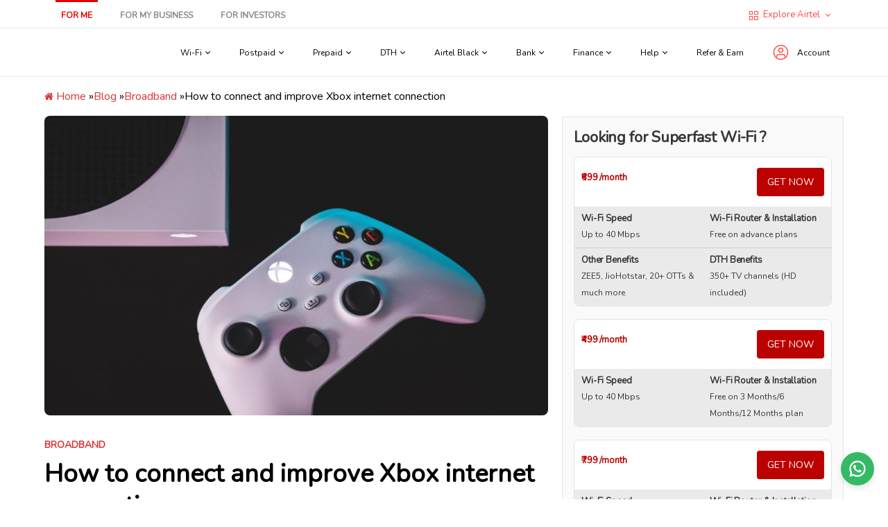

--- FILE ---
content_type: text/html; charset=UTF-8
request_url: https://www.airtel.in/blog/broadband/how-to-connect-and-improve-xbox-internet-connection/
body_size: 24445
content:
<!doctype html>
<html lang="en-US">
	<head>
		<meta charset="UTF-8">
		<meta name="viewport" content="width=device-width, initial-scale=1, maximum-scale=1">
		<link rel="profile" href="https://gmpg.org/xfn/11">
		<meta name="google-site-verification" content="Hg8jxx4Mr-joRcpuUXcGDSgWYUbkNax8CjjZqq-VW1k" />
		<script src="https://assets.airtel.in/static-assets/cms/js/aacms-jquery.js"></script>
		<script src="https://assets.airtel.in/static-assets/analytics/cdn/aa.4.2.24.bundle.js"></script>
		<script>var ClickStream = Clickstream;</script>	

		<link rel="stylesheet" href="https://blogassets.airtel.in/wp-content/themes/Bam-child/assets/css/header-footer-common.css" type="text/css" media="all" />
		<link rel="stylesheet" href="https://blogassets.airtel.in/wp-content/themes/Bam-child/assets/css/growth-font.css" type="text/css" media="all" />



		<link rel="stylesheet" href="" />
		<meta name='robots' content='index, follow, max-image-preview:large, max-snippet:-1, max-video-preview:-1' />
	<style>img:is([sizes="auto" i], [sizes^="auto," i]) { contain-intrinsic-size: 3000px 1500px }</style>
	
	<!-- This site is optimized with the Yoast SEO plugin v25.6 - https://yoast.com/wordpress/plugins/seo/ -->
	<title>Connect &amp; improve Xbox internet connection - Airtel</title>
	<meta name="description" content="Want to know how to make your Xbox internet connection faster than ever before? Read this blog and fix Xbox slow internet speed with Airtel." />
	<link rel="canonical" href="https://www.airtel.in/blog/broadband/how-to-connect-and-improve-xbox-internet-connection/" />
	<meta property="og:locale" content="en_US" />
	<meta property="og:type" content="article" />
	<meta property="og:title" content="Connect &amp; improve Xbox internet connection - Airtel" />
	<meta property="og:description" content="Want to know how to make your Xbox internet connection faster than ever before? Read this blog and fix Xbox slow internet speed with Airtel." />
	<meta property="og:url" content="https://www.airtel.in/blog/broadband/how-to-connect-and-improve-xbox-internet-connection/" />
	<meta property="og:site_name" content="Airtel" />
	<meta property="article:publisher" content="https://www.facebook.com/AirtelIndia" />
	<meta property="article:published_time" content="2023-03-16T16:55:07+00:00" />
	<meta property="article:modified_time" content="2025-03-31T12:14:47+00:00" />
	<meta property="og:image" content="https://blogassets.airtel.in/wp-content/uploads/2023/02/4-10.jpg" />
	<meta property="og:image:width" content="890" />
	<meta property="og:image:height" content="530" />
	<meta property="og:image:type" content="image/jpeg" />
	<meta name="author" content="Anubhab" />
	<meta name="twitter:card" content="summary_large_image" />
	<meta name="twitter:creator" content="@airtelindia" />
	<meta name="twitter:site" content="@airtelindia" />
	<meta name="twitter:label1" content="Written by" />
	<meta name="twitter:data1" content="Anubhab" />
	<meta name="twitter:label2" content="Est. reading time" />
	<meta name="twitter:data2" content="4 minutes" />
	<script type="application/ld+json" class="yoast-schema-graph">{"@context":"https://schema.org","@graph":[{"@type":"Article","@id":"https://www.airtel.in/blog/broadband/how-to-connect-and-improve-xbox-internet-connection/#article","isPartOf":{"@id":"https://www.airtel.in/blog/broadband/how-to-connect-and-improve-xbox-internet-connection/"},"author":{"name":"Anubhab","@id":"https://www.airtel.in/blog/#/schema/person/dea8f26a31c7ab0590170186d9c2c53e"},"headline":"How to connect and improve Xbox internet connection","datePublished":"2023-03-16T16:55:07+00:00","dateModified":"2025-03-31T12:14:47+00:00","mainEntityOfPage":{"@id":"https://www.airtel.in/blog/broadband/how-to-connect-and-improve-xbox-internet-connection/"},"wordCount":736,"publisher":{"@id":"https://www.airtel.in/blog/#organization"},"image":{"@id":"https://www.airtel.in/blog/broadband/how-to-connect-and-improve-xbox-internet-connection/#primaryimage"},"thumbnailUrl":"https://blogassets.airtel.in/wp-content/uploads/2023/02/4-10.jpg","articleSection":["Broadband"],"inLanguage":"en-US"},{"@type":"WebPage","@id":"https://www.airtel.in/blog/broadband/how-to-connect-and-improve-xbox-internet-connection/","url":"https://www.airtel.in/blog/broadband/how-to-connect-and-improve-xbox-internet-connection/","name":"Connect & improve Xbox internet connection - Airtel","isPartOf":{"@id":"https://www.airtel.in/blog/#website"},"primaryImageOfPage":{"@id":"https://www.airtel.in/blog/broadband/how-to-connect-and-improve-xbox-internet-connection/#primaryimage"},"image":{"@id":"https://www.airtel.in/blog/broadband/how-to-connect-and-improve-xbox-internet-connection/#primaryimage"},"thumbnailUrl":"https://blogassets.airtel.in/wp-content/uploads/2023/02/4-10.jpg","datePublished":"2023-03-16T16:55:07+00:00","dateModified":"2025-03-31T12:14:47+00:00","description":"Want to know how to make your Xbox internet connection faster than ever before? Read this blog and fix Xbox slow internet speed with Airtel.","breadcrumb":{"@id":"https://www.airtel.in/blog/broadband/how-to-connect-and-improve-xbox-internet-connection/#breadcrumb"},"inLanguage":"en-US","potentialAction":[{"@type":"ReadAction","target":["https://www.airtel.in/blog/broadband/how-to-connect-and-improve-xbox-internet-connection/"]}]},{"@type":"ImageObject","inLanguage":"en-US","@id":"https://www.airtel.in/blog/broadband/how-to-connect-and-improve-xbox-internet-connection/#primaryimage","url":"https://blogassets.airtel.in/wp-content/uploads/2023/02/4-10.jpg","contentUrl":"https://blogassets.airtel.in/wp-content/uploads/2023/02/4-10.jpg","width":890,"height":530,"caption":"How to make my internet faster on my Xbox?"},{"@type":"BreadcrumbList","@id":"https://www.airtel.in/blog/broadband/how-to-connect-and-improve-xbox-internet-connection/#breadcrumb","itemListElement":[{"@type":"ListItem","position":1,"name":"Home","item":"https://www.airtel.in/blog/"},{"@type":"ListItem","position":2,"name":"Broadband","item":"https://www.airtel.in/blog/broadband/"},{"@type":"ListItem","position":3,"name":"How to connect and improve Xbox internet connection"}]},{"@type":"WebSite","@id":"https://www.airtel.in/blog/#website","url":"https://www.airtel.in/blog/","name":"Airtel","description":"Blog","publisher":{"@id":"https://www.airtel.in/blog/#organization"},"potentialAction":[{"@type":"SearchAction","target":{"@type":"EntryPoint","urlTemplate":"https://www.airtel.in/blog/?s={search_term_string}"},"query-input":{"@type":"PropertyValueSpecification","valueRequired":true,"valueName":"search_term_string"}}],"inLanguage":"en-US"},{"@type":"Organization","@id":"https://www.airtel.in/blog/#organization","name":"Bharti Airtel Ltd","url":"https://www.airtel.in/blog/","logo":{"@type":"ImageObject","inLanguage":"en-US","@id":"https://www.airtel.in/blog/#/schema/logo/image/","url":"https://blogassets.airtel.in/wp-content/uploads/2021/10/airtel-logo-1.png","contentUrl":"https://blogassets.airtel.in/wp-content/uploads/2021/10/airtel-logo-1.png","width":300,"height":168,"caption":"Bharti Airtel Ltd"},"image":{"@id":"https://www.airtel.in/blog/#/schema/logo/image/"},"sameAs":["https://www.facebook.com/AirtelIndia","https://x.com/airtelindia","https://www.linkedin.com/company/airtel/","https://www.youtube.com/user/INAirtel"]}]}</script>
	<!-- / Yoast SEO plugin. -->


<link rel='dns-prefetch' href='//blogassets.airtel.in' />
<link rel='dns-prefetch' href='//fonts.googleapis.com' />
<script type="text/javascript">
/* <![CDATA[ */
window._wpemojiSettings = {"baseUrl":"https:\/\/s.w.org\/images\/core\/emoji\/16.0.1\/72x72\/","ext":".png","svgUrl":"https:\/\/s.w.org\/images\/core\/emoji\/16.0.1\/svg\/","svgExt":".svg","source":{"concatemoji":"https:\/\/blogassets.airtel.in\/wp-includes\/js\/wp-emoji-release.min.js?ver=6.8.2"}};
/*! This file is auto-generated */
!function(s,n){var o,i,e;function c(e){try{var t={supportTests:e,timestamp:(new Date).valueOf()};sessionStorage.setItem(o,JSON.stringify(t))}catch(e){}}function p(e,t,n){e.clearRect(0,0,e.canvas.width,e.canvas.height),e.fillText(t,0,0);var t=new Uint32Array(e.getImageData(0,0,e.canvas.width,e.canvas.height).data),a=(e.clearRect(0,0,e.canvas.width,e.canvas.height),e.fillText(n,0,0),new Uint32Array(e.getImageData(0,0,e.canvas.width,e.canvas.height).data));return t.every(function(e,t){return e===a[t]})}function u(e,t){e.clearRect(0,0,e.canvas.width,e.canvas.height),e.fillText(t,0,0);for(var n=e.getImageData(16,16,1,1),a=0;a<n.data.length;a++)if(0!==n.data[a])return!1;return!0}function f(e,t,n,a){switch(t){case"flag":return n(e,"\ud83c\udff3\ufe0f\u200d\u26a7\ufe0f","\ud83c\udff3\ufe0f\u200b\u26a7\ufe0f")?!1:!n(e,"\ud83c\udde8\ud83c\uddf6","\ud83c\udde8\u200b\ud83c\uddf6")&&!n(e,"\ud83c\udff4\udb40\udc67\udb40\udc62\udb40\udc65\udb40\udc6e\udb40\udc67\udb40\udc7f","\ud83c\udff4\u200b\udb40\udc67\u200b\udb40\udc62\u200b\udb40\udc65\u200b\udb40\udc6e\u200b\udb40\udc67\u200b\udb40\udc7f");case"emoji":return!a(e,"\ud83e\udedf")}return!1}function g(e,t,n,a){var r="undefined"!=typeof WorkerGlobalScope&&self instanceof WorkerGlobalScope?new OffscreenCanvas(300,150):s.createElement("canvas"),o=r.getContext("2d",{willReadFrequently:!0}),i=(o.textBaseline="top",o.font="600 32px Arial",{});return e.forEach(function(e){i[e]=t(o,e,n,a)}),i}function t(e){var t=s.createElement("script");t.src=e,t.defer=!0,s.head.appendChild(t)}"undefined"!=typeof Promise&&(o="wpEmojiSettingsSupports",i=["flag","emoji"],n.supports={everything:!0,everythingExceptFlag:!0},e=new Promise(function(e){s.addEventListener("DOMContentLoaded",e,{once:!0})}),new Promise(function(t){var n=function(){try{var e=JSON.parse(sessionStorage.getItem(o));if("object"==typeof e&&"number"==typeof e.timestamp&&(new Date).valueOf()<e.timestamp+604800&&"object"==typeof e.supportTests)return e.supportTests}catch(e){}return null}();if(!n){if("undefined"!=typeof Worker&&"undefined"!=typeof OffscreenCanvas&&"undefined"!=typeof URL&&URL.createObjectURL&&"undefined"!=typeof Blob)try{var e="postMessage("+g.toString()+"("+[JSON.stringify(i),f.toString(),p.toString(),u.toString()].join(",")+"));",a=new Blob([e],{type:"text/javascript"}),r=new Worker(URL.createObjectURL(a),{name:"wpTestEmojiSupports"});return void(r.onmessage=function(e){c(n=e.data),r.terminate(),t(n)})}catch(e){}c(n=g(i,f,p,u))}t(n)}).then(function(e){for(var t in e)n.supports[t]=e[t],n.supports.everything=n.supports.everything&&n.supports[t],"flag"!==t&&(n.supports.everythingExceptFlag=n.supports.everythingExceptFlag&&n.supports[t]);n.supports.everythingExceptFlag=n.supports.everythingExceptFlag&&!n.supports.flag,n.DOMReady=!1,n.readyCallback=function(){n.DOMReady=!0}}).then(function(){return e}).then(function(){var e;n.supports.everything||(n.readyCallback(),(e=n.source||{}).concatemoji?t(e.concatemoji):e.wpemoji&&e.twemoji&&(t(e.twemoji),t(e.wpemoji)))}))}((window,document),window._wpemojiSettings);
/* ]]> */
</script>
<style id='wp-emoji-styles-inline-css' type='text/css'>

	img.wp-smiley, img.emoji {
		display: inline !important;
		border: none !important;
		box-shadow: none !important;
		height: 1em !important;
		width: 1em !important;
		margin: 0 0.07em !important;
		vertical-align: -0.1em !important;
		background: none !important;
		padding: 0 !important;
	}
</style>
<link rel='stylesheet' id='wp-block-library-css' href='https://blogassets.airtel.in/wp-includes/css/dist/block-library/style.min.css?ver=6.8.2' type='text/css' media='all' />
<style id='wp-block-library-theme-inline-css' type='text/css'>
.wp-block-audio :where(figcaption){color:#555;font-size:13px;text-align:center}.is-dark-theme .wp-block-audio :where(figcaption){color:#ffffffa6}.wp-block-audio{margin:0 0 1em}.wp-block-code{border:1px solid #ccc;border-radius:4px;font-family:Menlo,Consolas,monaco,monospace;padding:.8em 1em}.wp-block-embed :where(figcaption){color:#555;font-size:13px;text-align:center}.is-dark-theme .wp-block-embed :where(figcaption){color:#ffffffa6}.wp-block-embed{margin:0 0 1em}.blocks-gallery-caption{color:#555;font-size:13px;text-align:center}.is-dark-theme .blocks-gallery-caption{color:#ffffffa6}:root :where(.wp-block-image figcaption){color:#555;font-size:13px;text-align:center}.is-dark-theme :root :where(.wp-block-image figcaption){color:#ffffffa6}.wp-block-image{margin:0 0 1em}.wp-block-pullquote{border-bottom:4px solid;border-top:4px solid;color:currentColor;margin-bottom:1.75em}.wp-block-pullquote cite,.wp-block-pullquote footer,.wp-block-pullquote__citation{color:currentColor;font-size:.8125em;font-style:normal;text-transform:uppercase}.wp-block-quote{border-left:.25em solid;margin:0 0 1.75em;padding-left:1em}.wp-block-quote cite,.wp-block-quote footer{color:currentColor;font-size:.8125em;font-style:normal;position:relative}.wp-block-quote:where(.has-text-align-right){border-left:none;border-right:.25em solid;padding-left:0;padding-right:1em}.wp-block-quote:where(.has-text-align-center){border:none;padding-left:0}.wp-block-quote.is-large,.wp-block-quote.is-style-large,.wp-block-quote:where(.is-style-plain){border:none}.wp-block-search .wp-block-search__label{font-weight:700}.wp-block-search__button{border:1px solid #ccc;padding:.375em .625em}:where(.wp-block-group.has-background){padding:1.25em 2.375em}.wp-block-separator.has-css-opacity{opacity:.4}.wp-block-separator{border:none;border-bottom:2px solid;margin-left:auto;margin-right:auto}.wp-block-separator.has-alpha-channel-opacity{opacity:1}.wp-block-separator:not(.is-style-wide):not(.is-style-dots){width:100px}.wp-block-separator.has-background:not(.is-style-dots){border-bottom:none;height:1px}.wp-block-separator.has-background:not(.is-style-wide):not(.is-style-dots){height:2px}.wp-block-table{margin:0 0 1em}.wp-block-table td,.wp-block-table th{word-break:normal}.wp-block-table :where(figcaption){color:#555;font-size:13px;text-align:center}.is-dark-theme .wp-block-table :where(figcaption){color:#ffffffa6}.wp-block-video :where(figcaption){color:#555;font-size:13px;text-align:center}.is-dark-theme .wp-block-video :where(figcaption){color:#ffffffa6}.wp-block-video{margin:0 0 1em}:root :where(.wp-block-template-part.has-background){margin-bottom:0;margin-top:0;padding:1.25em 2.375em}
</style>
<style id='classic-theme-styles-inline-css' type='text/css'>
/*! This file is auto-generated */
.wp-block-button__link{color:#fff;background-color:#32373c;border-radius:9999px;box-shadow:none;text-decoration:none;padding:calc(.667em + 2px) calc(1.333em + 2px);font-size:1.125em}.wp-block-file__button{background:#32373c;color:#fff;text-decoration:none}
</style>
<style id='global-styles-inline-css' type='text/css'>
:root{--wp--preset--aspect-ratio--square: 1;--wp--preset--aspect-ratio--4-3: 4/3;--wp--preset--aspect-ratio--3-4: 3/4;--wp--preset--aspect-ratio--3-2: 3/2;--wp--preset--aspect-ratio--2-3: 2/3;--wp--preset--aspect-ratio--16-9: 16/9;--wp--preset--aspect-ratio--9-16: 9/16;--wp--preset--color--black: #000000;--wp--preset--color--cyan-bluish-gray: #abb8c3;--wp--preset--color--white: #ffffff;--wp--preset--color--pale-pink: #f78da7;--wp--preset--color--vivid-red: #cf2e2e;--wp--preset--color--luminous-vivid-orange: #ff6900;--wp--preset--color--luminous-vivid-amber: #fcb900;--wp--preset--color--light-green-cyan: #7bdcb5;--wp--preset--color--vivid-green-cyan: #00d084;--wp--preset--color--pale-cyan-blue: #8ed1fc;--wp--preset--color--vivid-cyan-blue: #0693e3;--wp--preset--color--vivid-purple: #9b51e0;--wp--preset--gradient--vivid-cyan-blue-to-vivid-purple: linear-gradient(135deg,rgba(6,147,227,1) 0%,rgb(155,81,224) 100%);--wp--preset--gradient--light-green-cyan-to-vivid-green-cyan: linear-gradient(135deg,rgb(122,220,180) 0%,rgb(0,208,130) 100%);--wp--preset--gradient--luminous-vivid-amber-to-luminous-vivid-orange: linear-gradient(135deg,rgba(252,185,0,1) 0%,rgba(255,105,0,1) 100%);--wp--preset--gradient--luminous-vivid-orange-to-vivid-red: linear-gradient(135deg,rgba(255,105,0,1) 0%,rgb(207,46,46) 100%);--wp--preset--gradient--very-light-gray-to-cyan-bluish-gray: linear-gradient(135deg,rgb(238,238,238) 0%,rgb(169,184,195) 100%);--wp--preset--gradient--cool-to-warm-spectrum: linear-gradient(135deg,rgb(74,234,220) 0%,rgb(151,120,209) 20%,rgb(207,42,186) 40%,rgb(238,44,130) 60%,rgb(251,105,98) 80%,rgb(254,248,76) 100%);--wp--preset--gradient--blush-light-purple: linear-gradient(135deg,rgb(255,206,236) 0%,rgb(152,150,240) 100%);--wp--preset--gradient--blush-bordeaux: linear-gradient(135deg,rgb(254,205,165) 0%,rgb(254,45,45) 50%,rgb(107,0,62) 100%);--wp--preset--gradient--luminous-dusk: linear-gradient(135deg,rgb(255,203,112) 0%,rgb(199,81,192) 50%,rgb(65,88,208) 100%);--wp--preset--gradient--pale-ocean: linear-gradient(135deg,rgb(255,245,203) 0%,rgb(182,227,212) 50%,rgb(51,167,181) 100%);--wp--preset--gradient--electric-grass: linear-gradient(135deg,rgb(202,248,128) 0%,rgb(113,206,126) 100%);--wp--preset--gradient--midnight: linear-gradient(135deg,rgb(2,3,129) 0%,rgb(40,116,252) 100%);--wp--preset--font-size--small: 13px;--wp--preset--font-size--medium: 20px;--wp--preset--font-size--large: 36px;--wp--preset--font-size--x-large: 42px;--wp--preset--spacing--20: 0.44rem;--wp--preset--spacing--30: 0.67rem;--wp--preset--spacing--40: 1rem;--wp--preset--spacing--50: 1.5rem;--wp--preset--spacing--60: 2.25rem;--wp--preset--spacing--70: 3.38rem;--wp--preset--spacing--80: 5.06rem;--wp--preset--shadow--natural: 6px 6px 9px rgba(0, 0, 0, 0.2);--wp--preset--shadow--deep: 12px 12px 50px rgba(0, 0, 0, 0.4);--wp--preset--shadow--sharp: 6px 6px 0px rgba(0, 0, 0, 0.2);--wp--preset--shadow--outlined: 6px 6px 0px -3px rgba(255, 255, 255, 1), 6px 6px rgba(0, 0, 0, 1);--wp--preset--shadow--crisp: 6px 6px 0px rgba(0, 0, 0, 1);}:where(.is-layout-flex){gap: 0.5em;}:where(.is-layout-grid){gap: 0.5em;}body .is-layout-flex{display: flex;}.is-layout-flex{flex-wrap: wrap;align-items: center;}.is-layout-flex > :is(*, div){margin: 0;}body .is-layout-grid{display: grid;}.is-layout-grid > :is(*, div){margin: 0;}:where(.wp-block-columns.is-layout-flex){gap: 2em;}:where(.wp-block-columns.is-layout-grid){gap: 2em;}:where(.wp-block-post-template.is-layout-flex){gap: 1.25em;}:where(.wp-block-post-template.is-layout-grid){gap: 1.25em;}.has-black-color{color: var(--wp--preset--color--black) !important;}.has-cyan-bluish-gray-color{color: var(--wp--preset--color--cyan-bluish-gray) !important;}.has-white-color{color: var(--wp--preset--color--white) !important;}.has-pale-pink-color{color: var(--wp--preset--color--pale-pink) !important;}.has-vivid-red-color{color: var(--wp--preset--color--vivid-red) !important;}.has-luminous-vivid-orange-color{color: var(--wp--preset--color--luminous-vivid-orange) !important;}.has-luminous-vivid-amber-color{color: var(--wp--preset--color--luminous-vivid-amber) !important;}.has-light-green-cyan-color{color: var(--wp--preset--color--light-green-cyan) !important;}.has-vivid-green-cyan-color{color: var(--wp--preset--color--vivid-green-cyan) !important;}.has-pale-cyan-blue-color{color: var(--wp--preset--color--pale-cyan-blue) !important;}.has-vivid-cyan-blue-color{color: var(--wp--preset--color--vivid-cyan-blue) !important;}.has-vivid-purple-color{color: var(--wp--preset--color--vivid-purple) !important;}.has-black-background-color{background-color: var(--wp--preset--color--black) !important;}.has-cyan-bluish-gray-background-color{background-color: var(--wp--preset--color--cyan-bluish-gray) !important;}.has-white-background-color{background-color: var(--wp--preset--color--white) !important;}.has-pale-pink-background-color{background-color: var(--wp--preset--color--pale-pink) !important;}.has-vivid-red-background-color{background-color: var(--wp--preset--color--vivid-red) !important;}.has-luminous-vivid-orange-background-color{background-color: var(--wp--preset--color--luminous-vivid-orange) !important;}.has-luminous-vivid-amber-background-color{background-color: var(--wp--preset--color--luminous-vivid-amber) !important;}.has-light-green-cyan-background-color{background-color: var(--wp--preset--color--light-green-cyan) !important;}.has-vivid-green-cyan-background-color{background-color: var(--wp--preset--color--vivid-green-cyan) !important;}.has-pale-cyan-blue-background-color{background-color: var(--wp--preset--color--pale-cyan-blue) !important;}.has-vivid-cyan-blue-background-color{background-color: var(--wp--preset--color--vivid-cyan-blue) !important;}.has-vivid-purple-background-color{background-color: var(--wp--preset--color--vivid-purple) !important;}.has-black-border-color{border-color: var(--wp--preset--color--black) !important;}.has-cyan-bluish-gray-border-color{border-color: var(--wp--preset--color--cyan-bluish-gray) !important;}.has-white-border-color{border-color: var(--wp--preset--color--white) !important;}.has-pale-pink-border-color{border-color: var(--wp--preset--color--pale-pink) !important;}.has-vivid-red-border-color{border-color: var(--wp--preset--color--vivid-red) !important;}.has-luminous-vivid-orange-border-color{border-color: var(--wp--preset--color--luminous-vivid-orange) !important;}.has-luminous-vivid-amber-border-color{border-color: var(--wp--preset--color--luminous-vivid-amber) !important;}.has-light-green-cyan-border-color{border-color: var(--wp--preset--color--light-green-cyan) !important;}.has-vivid-green-cyan-border-color{border-color: var(--wp--preset--color--vivid-green-cyan) !important;}.has-pale-cyan-blue-border-color{border-color: var(--wp--preset--color--pale-cyan-blue) !important;}.has-vivid-cyan-blue-border-color{border-color: var(--wp--preset--color--vivid-cyan-blue) !important;}.has-vivid-purple-border-color{border-color: var(--wp--preset--color--vivid-purple) !important;}.has-vivid-cyan-blue-to-vivid-purple-gradient-background{background: var(--wp--preset--gradient--vivid-cyan-blue-to-vivid-purple) !important;}.has-light-green-cyan-to-vivid-green-cyan-gradient-background{background: var(--wp--preset--gradient--light-green-cyan-to-vivid-green-cyan) !important;}.has-luminous-vivid-amber-to-luminous-vivid-orange-gradient-background{background: var(--wp--preset--gradient--luminous-vivid-amber-to-luminous-vivid-orange) !important;}.has-luminous-vivid-orange-to-vivid-red-gradient-background{background: var(--wp--preset--gradient--luminous-vivid-orange-to-vivid-red) !important;}.has-very-light-gray-to-cyan-bluish-gray-gradient-background{background: var(--wp--preset--gradient--very-light-gray-to-cyan-bluish-gray) !important;}.has-cool-to-warm-spectrum-gradient-background{background: var(--wp--preset--gradient--cool-to-warm-spectrum) !important;}.has-blush-light-purple-gradient-background{background: var(--wp--preset--gradient--blush-light-purple) !important;}.has-blush-bordeaux-gradient-background{background: var(--wp--preset--gradient--blush-bordeaux) !important;}.has-luminous-dusk-gradient-background{background: var(--wp--preset--gradient--luminous-dusk) !important;}.has-pale-ocean-gradient-background{background: var(--wp--preset--gradient--pale-ocean) !important;}.has-electric-grass-gradient-background{background: var(--wp--preset--gradient--electric-grass) !important;}.has-midnight-gradient-background{background: var(--wp--preset--gradient--midnight) !important;}.has-small-font-size{font-size: var(--wp--preset--font-size--small) !important;}.has-medium-font-size{font-size: var(--wp--preset--font-size--medium) !important;}.has-large-font-size{font-size: var(--wp--preset--font-size--large) !important;}.has-x-large-font-size{font-size: var(--wp--preset--font-size--x-large) !important;}
:where(.wp-block-post-template.is-layout-flex){gap: 1.25em;}:where(.wp-block-post-template.is-layout-grid){gap: 1.25em;}
:where(.wp-block-columns.is-layout-flex){gap: 2em;}:where(.wp-block-columns.is-layout-grid){gap: 2em;}
:root :where(.wp-block-pullquote){font-size: 1.5em;line-height: 1.6;}
</style>
<link rel='stylesheet' id='widgetopts-styles-css' href='https://blogassets.airtel.in/wp-content/plugins/widget-options/assets/css/widget-options.css?ver=4.1.1' type='text/css' media='all' />
<link rel='stylesheet' id='font-awesome-css' href='https://blogassets.airtel.in/wp-content/themes/bam/assets/css/font-awesome.min.css?ver=4.7.0' type='text/css' media='all' />
<link rel='stylesheet' id='chld_thm_cfg_parent-css' href='https://blogassets.airtel.in/wp-content/themes/bam/style.css?ver=6.8.2' type='text/css' media='all' />
<link rel='stylesheet' id='bam-style-css' href='https://blogassets.airtel.in/wp-content/themes/Bam-child/style.css?ver=6.8.2' type='text/css' media='all' />
<link rel='stylesheet' id='bam-google-fonts-css' href='https://fonts.googleapis.com/css?family=Source+Sans+Pro%3A100%2C200%2C300%2C400%2C500%2C600%2C700%2C800%2C900%2C100i%2C200i%2C300i%2C400i%2C500i%2C600i%2C700i%2C800i%2C900i|Roboto+Condensed%3A100%2C200%2C300%2C400%2C500%2C600%2C700%2C800%2C900%2C100i%2C200i%2C300i%2C400i%2C500i%2C600i%2C700i%2C800i%2C900i%26subset%3Dlatin' type='text/css' media='all' />
<script type="text/javascript" src="https://blogassets.airtel.in/wp-includes/js/jquery/jquery.min.js?ver=3.7.1" id="jquery-core-js"></script>
<script type="text/javascript" src="https://blogassets.airtel.in/wp-includes/js/jquery/jquery-migrate.min.js?ver=3.4.1" id="jquery-migrate-js"></script>
<meta name="generator" content="WordPress 6.8.2" />
<link rel='shortlink' href='https://www.airtel.in/blog/?p=6243' />
<link rel="alternate" title="oEmbed (JSON)" type="application/json+oembed" href="https://www.airtel.in/blog/wp-json/oembed/1.0/embed?url=https%3A%2F%2Fwww.airtel.in%2Fblog%2Fbroadband%2Fhow-to-connect-and-improve-xbox-internet-connection%2F" />
<link rel="alternate" title="oEmbed (XML)" type="text/xml+oembed" href="https://www.airtel.in/blog/wp-json/oembed/1.0/embed?url=https%3A%2F%2Fwww.airtel.in%2Fblog%2Fbroadband%2Fhow-to-connect-and-improve-xbox-internet-connection%2F&#038;format=xml" />
		<style type="text/css">
					.site-title,
			.site-description {
				position: absolute;
				clip: rect(1px, 1px, 1px, 1px);
				display: none;
			}
				</style>
		<link rel="icon" href="https://blogassets.airtel.in/wp-content/uploads/2021/10/favicon-16x16-1.webp" sizes="32x32" />
<link rel="icon" href="https://blogassets.airtel.in/wp-content/uploads/2021/10/favicon-16x16-1.webp" sizes="192x192" />
<link rel="apple-touch-icon" href="https://blogassets.airtel.in/wp-content/uploads/2021/10/favicon-16x16-1.webp" />
<meta name="msapplication-TileImage" content="https://blogassets.airtel.in/wp-content/uploads/2021/10/favicon-16x16-1.webp" />
		<style type="text/css" id="wp-custom-css">
			@import url('https://fonts.googleapis.com/css2?family=Nunito&display=swap');

html {
  scroll-behavior: smooth;
}

/*post*/
input{
	border-radius:4px;
}

.bam-readmore{
  background: transparent;
}

textarea{
	width:85%;
	height:100px !important;
}
.comments-area{
background:#ddd;
color:#000;
	padding:20px;
}

.comment-form-url{
	display:none;
}
.comment-notes a, .comment-awaiting-moderation a, .logged-in-as a, .form-allowed-tags a{
	color:#000;
}
.comment-form label{
	opacity:0.9;
	text-transform:none;
}
.comments-title{
	padding:0;
	margin:0;
}
.comment-content p{
	margin:0;
	font-size:14px;
}

.comment-list article, .comment-list .pingback, .comment-list .trackback {
    border-top: 1px solid #dddddd;
    padding: 10px 10px 10px 75px;
    position: relative;
}
.comment-list .children > li {
    padding-left: 4.0em;
}

footer.comment-meta{
	margin-bottom:5px;
}
.comment-reply-title {
    border-top: 1px solid #000;
}
.comment-author .avatar{
	top:12px;
}


.comment-respond{
	padding:0;
}
.comment-list + .comment-respond, .comment-navigation + .comment-respond{
	padding:0;
}


.comment-form-author{
	width:50%;
	float:left;
}
.comment-form-email{
	width:50%;
	float:left;
}

.headernew {
	background: #ed1c24;
	width:100%;
	float:left;
}


.site-header.default-style .main-navigation ul li a {
    color: #ffffff;
    line-height: 50px;
    padding: 0 12px;
}

.main-navigation li a {
    display: block;
    text-decoration: none;
    font-weight: 600;
	text-transform:none;
}

.site-header.default-style #site-header-inner.center-logo{
	display:none;
}

.site-logo-image{float:none; text-align:center; padding:10px;}

.header-right-new{
text-align:right;
padding:10px 0px;
}

.header-right-new a{
padding:10px;
}

button:active, button:focus, input[type="button"]:active, input[type="button"]:focus, input[type="reset"]:active, input[type="reset"]:focus, input[type="submit"]:active, input[type="submit"]:focus {
    background: transparent;
	outline:none;
}
button:hover, input[type="button"]:hover, input[type="reset"]:hover, input[type="submit"]:hover {
    background: transparent;
	outline:none;
}


a{list-style: none; text-decoration: none;}

@media (min-width: 768px) {
  .footer-widget-area-inner {
    margin: 0 -20px;
  }
  .th-columns-1 .col {
    width: 100%;
   
  }
  .th-columns-2 .col {
    width: 50%;
    float: left;
   
  }
  .th-columns-3 .col {
    width: 33.3333%;
    float: left;
   
  }
  .th-columns-4 .col {
    width: 25%;
    float: left;
    
  }
}

footer ul, ol{padding: 0; margin: 0;}

footer ul li{list-style: none !important; }

.visible-xs{display: none;}

.business-footer{padding:30px 0px; width:100%; float:left;}
.business-footer footer {
  font-family: Nunito;
}

.business-footer footer a:hover {
  color: #E40000
}
.col-sm-2{width: 16.6666666667%; float: left;}

.blog-footer {
  background: #FAFAFA !important;
}
.copy-new{width:100%; float:left; position:relative;}

.business-footer footer input+h3 {
  text-transform: none;
  font-size: 16px;
}

.business-footer footer {
  padding: 0
}

.business-footer footer a {
font-family: Nunito;
font-style: normal;
font-weight: normal;
font-size: 16px;
line-height: 35px;
color: #727272;
list-style: none;

}

.business-footer footer h3 {
 font-family: Nunito;
font-style: normal;
font-weight: bold;
font-size: 16px;
line-height: 22px;
color: #696969;
letter-spacing: 0px;
padding-bottom: 15px;
}



.business-footer .footer {
  overflow: hidden;
  margin-top: 25%
}

.business-footer .footer-links {
  float: left;
  width: 30%
}

.business-footer .footer-links a {
  display: block;
  float: left;
  color: #000;
  font-size: 14px;
  margin-right: 30px
}

.business-footer .footer-copy {
  float: left;
  width: 100%;
  color: #000;
  font-size: 12px;
  text-align: center;
}

.business-footer .footer-social {
  float: left;
  width: 30%;
  text-align: center;
  margin-left: 5%
}

.business-footer  .footer-social a {
  display: block;
  float: left;
  font-size: 14px;
  margin: 0 8px
}

.business-footer .main-nav-center .mobile-footer-links {
  position: absolute;
  bottom: 0;
  left: 0;
  text-align: center
}

.business-footer .main-nav-center .mobile-footer-links li {
  float: left;
  font-size: 11px;
  width: 32%;
  text-align: center;
  border-right: 1px solid #ccc
}

.business-footer .main-nav-center .mobile-footer-links li:last-child {
  border: 0
}

.social-new{text-align: center; margin-bottom: 70px;}
.social-new li{float: left; padding: 0; margin:0; }
.social-heading{text-align: center;}
.social-new a{padding: 0px 8px;}
.copyrights{font-family: Nunito;font-style: normal;font-weight: 600;font-size: 14px;line-height: 19px;color: #8A8A8A; position: absolute; right: 0; bottom:30px;}
.foot {padding: 0}
.copyrights img{vertical-align: middle;}

@media (min-width:768px) and (max-width:1023px) {
  .social-heading{text-align: left;}
  .social-new{text-align: left;}
  .social-new a{padding: 0px 8px 0px 0px;}
  .copyrights{top: 80%;}
}
@media (min-width:1023px) and (max-width:1192px) {
  .social-new a{padding: 0px;}
}
@media (min-width:320px) and (max-width:767px) {

/* header */
.left-bar{width:50%; float:left;}
.right-bar{width:50%; float:left;}
.header-right-new{display:none;}

.col-sm-2{
width:100%;
position:relative;
}
  .business-footer .main-nav-center .mobile-footer-links {
    position: absolute;
    bottom: 0;
    left: 0;
    text-align: center
  }
  .visible-xs{display: block;}

  .hidden-xs{display: none;}
  .business-footer .main-nav-center .mobile-footer-links li {
    float: left;
    font-size: 11px;
    width: 32%;
    text-align: center;
    border-right: 1px solid #ccc
  }
  .business-footer .footer-menu ul li {
    text-align: left;
    padding: 0;
    width: 100%
  }
  .business-footer .main-nav-center .mobile-footer-links li:last-child {
    border: 0
  }

  .foot {
    padding: 0px 15px
  }
  .business-footer footer .list-unstyled a {
    color: #E40000
  }
  .social-heading{text-align: left;}
  .social-new{margin-bottom: 0;}
  .business-footer footer input+h3{font-size: 14px;}
}

@media (min-width:768px) {
  footer input {
    display: none
  }
}


@media (max-width:767px) {
  .footer-menu ul {
    text-align: center
  }
  .footer-menu ul li {
    display: inline-block;
    padding: 0 20px
  }
  .footer-menu ul li:last-child {
    text-align: center
  }
  .footer-menu ul li a {
    white-space: nowrap
  }
  footer input~ul {
    margin: 0;
    max-height: 510px;
    transition: all .5s ease-in-out
  }
  footer input+h3:after,
  footer input+h3:before {
    transition: all .25s ease-in-out
  }
  footer input+h3 {
    padding: 15px 0;
    color: #000;
    margin-left: 0;
    font-size: 12px;
    border-bottom: 1px solid #eee;
    text-transform: uppercase
  }
  footer input+h3:after,
  footer input+h3:before {
    content: "";
    top: 30px;
    position: absolute;
    right: 17px;
    width: 15px;
    height: 1px;
    background: #000
  }
  footer input[type=checkbox]:checked+h3:before {
    transform: rotate(90deg)
  }
  footer input[type=checkbox] {
    position: absolute;
    cursor: pointer;
    width: 90%;
    height: 54px;
    z-index: 1;
    opacity: 0
  }
  footer input~ul li a {
    font-size: 18px;
    color: #e40000;
    padding-bottom: 4px;
    padding-top: 4px
  }
  footer input[type=checkbox]:checked~ul {
    margin-top: 0;
    max-height: 0;
    opacity: 0
  }
  footer input[type=checkbox]:not(:checked)~ul {
    margin-bottom: 20px
  }
  footer .social {
    margin-top: 40px;
    float: none;
    text-align: center
  }
  .mega-dropdown-menu ul li a {
    display: block
  }
  .mega-dropdown-menu>ul {
    width: 100%
  }
  .mega-dropdown-menu>ul li.link-active>a {
    color: #707070
  }
}

.plancards{
	display:flex;
	overflow-x:scroll;
	width:100%;
	
}

.postid-12086 .top-stories-main,.postid-12086 .bam-related-posts,.postid-12086 #secondary,.postid-12086 .fbc-wrap,.postid-12086 .category-list,.postid-12086 .entry-header .entry-meta,.postid-12086 .footer-button{
	display:none;
}
.postid-12086 .entry-header {
    margin-bottom: 0;
}
.postid-12086 .plancards a{
	width: 250px;
	min-width: 250px;
	display:block;
}
.postid-12086 .plancards a:not(:last-child){
	margin-right:16px;
}
.postid-12086 #iframe-heading{
	scroll-margin-top:110px;
}
.postid-12086 .plancards {
	padding:30px 0 
}
.postid-12086 .offerbanner{
	max-width:550px;
	width:100%;		</style>
		
		<style type="text/css" id="theme-custom-css">
			/* Color CSS */
                
                    blockquote {
                        border-left: 4px solid #dd3333;
                    }

                    button,
                    input[type="button"],
                    input[type="reset"],
                    input[type="submit"] {
                        background: #dd3333;
                    }

                    .bam-readmore {
                        background: #dd3333;
                    }

                    .site-title a, .site-description {
                        color: #dd3333;
                    }

                    .site-header.default-style .main-navigation ul li a:hover {
                        color: #dd3333;
                    }

                    .site-header.default-style .main-navigation ul ul li a:hover {
                        background: #dd3333;
                    }

                    .site-header.default-style .main-navigation .current_page_item > a,
                    .site-header.default-style .main-navigation .current-menu-item > a,
                    .site-header.default-style .main-navigation .current_page_ancestor > a,
                    .site-header.default-style .main-navigation .current-menu-ancestor > a {
                        color: #dd3333;
                    }

                    .site-header.horizontal-style .main-navigation ul li a:hover {
                        color: #dd3333;
                    }

                    .site-header.horizontal-style .main-navigation ul ul li a:hover {
                        background: #dd3333;
                    }

                    .site-header.horizontal-style .main-navigation .current_page_item > a,
                    .site-header.horizontal-style .main-navigation .current-menu-item > a,
                    .site-header.horizontal-style .main-navigation .current_page_ancestor > a,
                    .site-header.horizontal-style .main-navigation .current-menu-ancestor > a {
                        color: #dd3333;
                    }

                    .posts-navigation .nav-previous a:hover,
                    .posts-navigation .nav-next a:hover {
                        color: #dd3333;
                    }

                    .post-navigation .nav-previous .post-title:hover,
                    .post-navigation .nav-next .post-title:hover {
                        color: #dd3333;
                    }

                    .pagination .page-numbers.current {
                        background: #dd3333;
                        border: 1px solid #dd3333;
                        color: #ffffff;
                    }
                      
                    .pagination a.page-numbers:hover {
                        background: #dd3333;
                        border: 1px solid #dd3333;
                    }

                    .widget a:hover,
                    .widget ul li a:hover {
                        color: #dd3333;
                    }

                    li.bm-tab.ui-state-active a {
                        border-bottom: 1px solid #dd3333;
                    }

                    .footer-widget-area .widget a:hover {
                        color: #dd3333;
                    }

                    .bms-title a:hover {
                        color: #dd3333;
                    }

                    .bam-entry .entry-title a:hover {
                        color: #dd3333;
                    }

                    .related-post-meta a:hover,
                    .entry-meta a:hover {
                        color: #dd3333;
                    }

                    .related-post-meta .byline a:hover,
                    .entry-meta .byline a:hover {
                        color: #dd3333;
                    }

                    .cat-links a {
                        color: #dd3333;
                    }

                    .tags-links a:hover {
                        background: #dd3333;
                    }

                    .related-post-title a:hover {
                        color: #dd3333;
                    }

                    .author-posts-link:hover {
                        color: #dd3333;
                    }

                    .comment-author a {
                        color: #dd3333;
                    }

                    .comment-metadata a:hover,
                    .comment-metadata a:focus,
                    .pingback .comment-edit-link:hover,
                    .pingback .comment-edit-link:focus {
                        color: #dd3333;
                    }

                    .comment-reply-link:hover,
                    .comment-reply-link:focus {
                        background: #dd3333;
                    }

                    .comment-notes a:hover,
                    .comment-awaiting-moderation a:hover,
                    .logged-in-as a:hover,
                    .form-allowed-tags a:hover {
                        color: #dd3333;
                    }

                    .required {
                        color: #dd3333;
                    }

                    .comment-reply-title small a:before {
                        color: #dd3333;
                    }

                    .wp-block-quote {
                        border-left: 4px solid #dd3333;
                    }

                    .wp-block-quote[style*="text-align:right"], .wp-block-quote[style*="text-align: right"] {
                        border-right: 4px solid #dd3333;
                    }

                    .site-info a:hover {
                        color: #dd3333;
                    }

                    #bam-tags a, .widget_tag_cloud .tagcloud a {
                        background: #dd3333;
                    }

                
                    .page-content a:hover,
                    .entry-content a:hover {
                        color: #00aeef;
                    }
                
                    body.boxed-layout.custom-background,
                    body.boxed-layout {
                        background-color: #dddddd;
                    }
                
                    body.boxed-layout.custom-background.separate-containers,
                    body.boxed-layout.separate-containers {
                        background-color: #dddddd;
                    }
                
                    body.wide-layout.custom-background.separate-containers,
                    body.wide-layout.separate-containers {
                        background-color: #eeeeee;
                    }
                /* Header CSS */
                        .site-header.default-style { background-color: #ed1c24; }
                    
                        .site-header.default-style .main-navigation { background: #ed1c24; }
                    
                        .site-header.default-style .main-navigation ul li a:hover { color: #ffffff; }
                        .site-header.default-style .main-navigation .current_page_item > a, .site-header.default-style .main-navigation .current-menu-item > a, .site-header.default-style .main-navigation .current_page_ancestor > a, .site-header.default-style .main-navigation .current-menu-ancestor > a { color: #ffffff; }		</style>

			<!-- Google Tag Manager -->
		<script>(function(w,d,s,l,i){w[l]=w[l]||[];w[l].push({'gtm.start':
															  new Date().getTime(),event:'gtm.js'});var f=d.getElementsByTagName(s)[0],
				j=d.createElement(s),dl=l!='dataLayer'?'&l='+l:'';j.async=true;j.src=
					'https://www.googletagmanager.com/gtm.js?id='+i+dl;f.parentNode.insertBefore(j,f);
									})(window,document,'script','dataLayer','GTM-L6QJ');</script>
		<!-- End Google Tag Manager -->

		<script type="text/javascript">

			var path = window.location.href;
			window.dataLayer.push({
				'event': 'SPAPV',
				'virtualPagename': 'airtel blog page',
				'varLob': 'airtel blog'
			});

		</script>
		<script type="text/javascript">
			$(document).ready(function(){
				$("#closebutton").click(function(){
					$(".open-in-app").hide();
				})
			});
		</script>

		<script type="text/javascript">

			s1 = "+window.location.href"
			var pathnew1 = window.location.pathname;
			var path1 = window.location.href;
			var final1 = path1.substr(s1.lastIndexOf('/') + 1);
			var pathdir1 = location.href.substr(location.href.lastIndexOf('/') + 1, location.href.length)

			let pathbluenew = window.location.search;
			let url1 = new URL('https://www.airtel.in/blog/' + pathbluenew);
			let searchParams1 = new URLSearchParams(url1.search);
			let utm_source1 = searchParams1.get('utm_source');
			let utm_medium1 = searchParams1.get('utm_medium');
			let utm_campaign1 = searchParams1.get('utm_campaign');


			$(document).ready(function () {
				var globalbusiness = {
					"eVar0": "airtel_blog_page",
					"eVar1": "" +pathnew1,
					"utm_source": '' + utm_source1,
					"utm_medium": '' + utm_medium1,
					"utm_campaign": '' + utm_campaign1
				}
				if (typeof ClickStream !== "undefined") ClickStream.trackEvent(globalbusiness);
			});

			function openinapp() {
				var thanksapp = {
					"prop0":"airtel_blog",
					"prop46":"blog", 
					"eVar1": "Explore Airtel Thanks App"
				}

				if (typeof ClickStream !== "undefined") ClickStream.trackEvent(thanksapp);

			}

		</script>
		

	</head>


	<body class="wp-singular post-template-default single single-post postid-6243 single-format-standard wp-theme-bam wp-child-theme-Bam-child broadband boxed-layout right-sidebar one-container">
		<!-- Google Tag Manager (noscript) -->
		<noscript><iframe src="https://www.googletagmanager.com/ns.html?id=GTM-L6QJ"
						  height="0" width="0" style="display:none;visibility:hidden"></iframe></noscript>
		<!-- End Google Tag Manager (noscript) -->

		
		

		<div id="page" class="site">
			<a class="skip-link screen-reader-text" href="#content">Skip to content</a>



			


<header id="masthead" class="site-header default-style">
<div class="headernew">
    
    

<div id="site-header-inner" class="clearfix container center-logo">

    
	

<div class="site-branding">
    <div class="site-branding-inner">

        
       
    </div><!-- .site-branding-inner -->
</div><!-- .site-branding -->

        
</div><!-- #site-header-inner -->


<div class="b2c-blog-cms">	
<header class="header">
	<div class="top_nav for_web">
		<div class="container">
			<div class="top_nav_inside">
				<div class="left_action">
					<ul class="top_nav_items">
					</ul>
				</div>
				<div class="airtel_app_action select">
					<div class="airtel_app_action_inside">
						<button class="close_menu" aria-label="Close menu">
							<i class="growth-Close" aria-hidden="true"></i>
						</button>
						<div class="airtel_app">
							<i class="growth-explore"></i>
							Explore Airtel
						</div>
					</div>
					<div class="explore_dropdown">
						<ul class="custom_dropdown"></ul>
					</div>
				</div>
			</div>
		</div>
	</div>
	<nav>
		<div class="container nav_content">
			<div class="nav_brand">
				<button class="hamburger_btn">
					<svg width="24" height="24" viewBox="0 0 24 24" fill="none" xmlns="http://www.w3.org/2000/svg" class="wt-matbr-m-i"><path fill-rule="evenodd" clip-rule="evenodd" d="M3.4 6a.6.6 0 0 1 .6-.6h16a.6.6 0 1 1 0 1.2H4a.6.6 0 0 1-.6-.6Zm0 6a.6.6 0 0 1 .6-.6h16a.6.6 0 0 1 0 1.2H4a.6.6 0 0 1-.6-.6Zm0 6a.6.6 0 0 1 .6-.6h16a.6.6 0 0 1 0 1.2H4a.6.6 0 0 1-.6-.6Z" fill="#ff4949"></path></svg>
					<span>Menu</span>
				</button>
				<a href="https://www.airtel.in/" aria-label="Go to Airtel homepage">
					<img class="brand" src="https://assets.airtel.in/static-assets/airtel-5g/img/svg/logo_icon.svg" height="20"
						 alt="Airtel logo" />
					<svg class="web_logo" viewBox="0 0 64 16" fill="none" xmlns="http://www.w3.org/2000/svg"
						 class="wt-header-afi-i">
						<path
							  d="M5.719 15.461c.9-.318 1.617-.761 2.308-1.189l.187-.113c.731-.45 1.443-.977 2.177-1.604 1.624-1.389 2.599-2.753 3.158-4.417.226-.676.546-1.99.155-3.226-.288-.899-.843-1.64-1.654-2.2-.093-.075-1.104-.868-3.01-.868-1.742 0-3.655.658-5.68 1.959l-.064.04-.008.008a3.97 3.97 0 0 0-.181.112 1.663 1.663 0 0 1-.157.1 11.64 11.64 0 0 0-1.177.893C.92 5.764-.057 7.119.003 8.268c.025.486.232.886.617 1.18.346.266.779.4 1.287.4 1.036 0 2.174-.553 2.953-1.018.05-.033.1-.067.149-.097.135-.088.27-.174.406-.265l.134-.088c1.105-.724 2.25-1.475 3.536-1.913.336-.112.628-.166.895-.166.133 0 .265.012.387.04.392.088.68.307.85.648.3.598.226 1.536-.18 2.397-.554 1.172-1.509 2.327-2.832 3.434-.675.562-1.297.998-1.852 1.292l-.05.026c-.26.139-.55.296-.858.41l-.043.015c-.09.033-.168.063-.24.086-1.296.339-.508-.777-.508-.777.286-.33.576-.597.884-.875.174-.162.355-.326.538-.505l.04-.04c.226-.221.536-.524.517-.958-.026-.576-.624-.938-1.188-.953h-.04c-.54 0-1.053.312-1.388.57-.336.263-.69.657-.93 1.027-.344.535-1.069 1.899-.363 2.987.282.435.755.656 1.403.656.454 0 .987-.107 1.592-.32ZM30.869 0c-1.026 0-1.863.808-1.863 1.801 0 1.01.809 1.804 1.837 1.804 1.03 0 1.84-.79 1.84-1.791a1.727 1.727 0 0 0-.504-1.271A1.808 1.808 0 0 0 30.869 0ZM29.395 15.77h2.891V4.507l-2.891.46v10.805ZM23.094 4.304c-1.38 0-2.622.383-3.898 1.003l-.325.165.777 1.696.439-.202c.901-.396 1.865-.661 2.73-.625 1.047.042 1.478.511 1.478 1.494v.576h-1.717c-2.754 0-4.468 1.43-4.515 3.645 0 2.109 1.794 3.923 4.291 3.923 2.016 0 3.722-.64 4.873-1.768V8.195c.002-2.93-2.136-3.891-4.133-3.891Zm1.196 9.341c-.284.196-.867.364-1.501.364-1.162 0-1.687-.873-1.667-1.89.021-.841.557-1.795 2.007-1.795h1.16v3.321h.001ZM53.566 13.988c-.791 0-1.329-.255-1.678-.623-.52-.551-.75-1.681-.688-2.88h6.234v-.283c-.053-3.992-1.443-5.81-4.491-5.81-3.4 0-4.724 3.06-4.748 5.932-.022 1.816.68 3.65 1.964 4.691.78.636 1.86.985 3.115.985.686 0 1.398-.097 2.05-.297 1.252-.376 2.175-1.033 2.175-1.033l-.818-1.641c-.148.109-1.398.96-3.114.96Zm-.626-7.49c1.285 0 1.474 1.364 1.474 2.212h-3.13c.05-1.09.514-2.211 1.657-2.211ZM34.602 6.524l-.005 9.255h2.95V7.067c.385-.366 1.202-.688 1.977-.72.718-.027 1.185.118 1.185.118l.815-1.791c-.316-.154-1.071-.343-1.947-.343-1.271.002-3.22.366-4.975 2.193ZM63.564 13.997c-1.203-.09-1.455-.607-1.455-1.467V1.385l-2.9.484v10.478c0 2.483 1.38 3.548 3.686 3.548.492 0 1.105-.114 1.105-.114v-1.778c.002-.002-.27.006-.436-.006ZM45.267 1.4l-2.964.465v10.528c0 2.36 1.409 3.474 3.77 3.474.569 0 1.102-.105 1.102-.105V14.01c-.032-.002-.251-.002-.417-.008-1.246-.042-1.489-.714-1.489-1.49V6.587h1.909v-2.08h-1.909V1.4h-.002Z"
							  fill="#e90000"></path>
					</svg>
				</a>
			</div>
			<div class="nav_main">
				<div class="airtel_app_action select">
					<div class="airtel_app_action_inside">
						<div class="close_menu"
							 >
							<svg width="1em" height="1em" viewBox="0 0 24 24" fill="none" xmlns="http://www.w3.org/2000/svg"
								 style="font-size: 32px;" aria-hidden="true">
								<path fill-rule="evenodd" clip-rule="evenodd"
									  d="M6.626 6.526a.6.6 0 0 0 0 .849l9.9 9.9a.6.6 0 0 0 .848-.85l-9.9-9.899a.6.6 0 0 0-.848 0Z"
									  fill="#000000"></path>
								<path fill-rule="evenodd" clip-rule="evenodd"
									  d="M17.374 6.526a.6.6 0 0 0-.849 0l-9.9 9.9a.6.6 0 1 0 .85.848l9.899-9.9a.6.6 0 0 0 0-.848Z"
									  fill="#000000"></path>
							</svg>
						</div>
						<div class="airtel_app">
							<i class="growth-explore"></i>
							Explore Airtel
						</div>
					</div>
					<div class="explore_dropdown">
						<ul class="custom_dropdown"></ul>
					</div>
				</div>
				<div class="nav_inside_content">
					<ul class="top_nav_items"></ul>
					<ul class="nav_menu nav_main_container"></ul>
					<ul class="nav_menu nav_main_about"></ul>
				</div>
				<div class="mobile_sitcky_menu_btn"></div>
			</div>
			<div class="nav_menu nav_right">
				<div class="login_navigation">
					<svg class="user" viewBox="0 0 24 24" fill="none" xmlns="http://www.w3.org/2000/svg" class="wt-h-pd-p-i">
						<path fill-rule="evenodd" clip-rule="evenodd"
							  d="M6.966 15.067A3.3 3.3 0 0 1 9.3 14.1h5.4a3.3 3.3 0 0 1 3.3 3.3v1.35a.6.6 0 1 1-1.2 0V17.4a2.1 2.1 0 0 0-2.1-2.1H9.3a2.1 2.1 0 0 0-2.1 2.1v1.35a.6.6 0 1 1-1.2 0V17.4a3.3 3.3 0 0 1 .966-2.333ZM12 7.2a2.1 2.1 0 1 0 0 4.2 2.1 2.1 0 0 0 0-4.2ZM8.7 9.3a3.3 3.3 0 1 1 6.6 0 3.3 3.3 0 0 1-6.6 0Z"
							  fill="#ff4949"></path>
						<path fill-rule="evenodd" clip-rule="evenodd"
							  d="M12 3.6a8.4 8.4 0 1 0 0 16.8 8.4 8.4 0 0 0 0-16.8ZM2.4 12a9.6 9.6 0 1 1 19.2 0 9.6 9.6 0 0 1-19.2 0Z"
							  fill="#ff4949"></path>
					</svg>
					<span class="account_text">Account</span>
					<a class="get_app" href="https://i.airtel.in/Top_nav" aria-label="Download the Airtel app">Get app</a>
				</div>
				<div class="login_menu">
					<ul class="custom_dropdown"></ul>
				</div>
			</div>
		</div>
	</nav>

</header>
</div>
<div class="mobile-dropdown">
    <nav class="mobile-navigation">
        <div class="menu-main-menu-container"><ul id="primary-menu" class="menu"><li id="menu-item-79" class="menu-item menu-item-type-custom menu-item-object-custom menu-item-79"><a href="https://blog.shinesolar.in/">Test</a></li>
<li id="menu-item-36" class="menu-item menu-item-type-custom menu-item-object-custom menu-item-36"><a href="https://www.airtel.in/business">Business</a></li>
<li id="menu-item-40" class="menu-item menu-item-type-custom menu-item-object-custom menu-item-40"><a href="https://www.airtel.in/press-release/">Press Release</a></li>
</ul></div>    </nav>
</div>

    
    	
	
 </div>    
</header><!-- #masthead -->


						<div style="background:#fff">
							</div>

			<div class="download-airtel">
				<a class="open-in-app fade" data-analytics="airtel black - bottom banner" href="https://i.airtel.in/OpeninyourApp" onclick="openinapp()">Explore Airtel Thanks App &nbsp;&nbsp; </a><span id="closebutton">X</span>
			</div>

			<div id="content" class="site-content">

				<div class="container">
					




	
	<div id="primary" class="content-area">

		
		<main id="main" class="site-main">
			<nav class="custom-breadcrumb"><ol itemscope="" itemtype="https://schema.org/BreadcrumbList" aria-label="breadcrumb"><li itemprop="itemListElement" itemscope="" itemtype="https://schema.org/ListItem"><a itemprop="item" href="https://www.airtel.in/"><i class="fa fa-home" aria-hidden="true"></i> Home</a> &raquo; </li><li><a itemprop="item" href="https://www.airtel.in/blog">Blog</a> &raquo; </li><li ><a href="https://www.airtel.in/blog/broadband/">Broadband</a> &raquo; </li><li class="active" itemprop="itemListElement" itemscope="" itemtype="https://schema.org/ListItem" aria-current="Current Page" title="How to connect and improve Xbox internet connection">How to connect and improve Xbox internet connection</li></ol></nav>
			
			
<article id="post-6243" class="bam-single-post post-6243 post type-post status-publish format-standard has-post-thumbnail hentry category-broadband">
	
					<div class="post-thumbnail">
					<img width="890" height="530" src="https://blogassets.airtel.in/wp-content/uploads/2023/02/4-10.jpg" class="attachment-bam-large size-bam-large wp-post-image" alt="Xbox wireless internet connection" decoding="async" fetchpriority="high" srcset="https://blogassets.airtel.in/wp-content/uploads/2023/02/4-10.jpg 890w, https://blogassets.airtel.in/wp-content/uploads/2023/02/4-10-300x179.jpg 300w, https://blogassets.airtel.in/wp-content/uploads/2023/02/4-10-768x457.jpg 768w, https://blogassets.airtel.in/wp-content/uploads/2023/02/4-10-445x265.jpg 445w" sizes="(max-width: 890px) 100vw, 890px" />				</div><!-- .post-thumbnail -->
			
		
	<div class="category-list">
		<span class="cat-links"><a href="https://www.airtel.in/blog/broadband/" rel="category tag">Broadband</a></span>	</div><!-- .category-list -->

	<header class="entry-header">
		<h1 class="entry-title">How to connect and improve Xbox internet connection</h1>			<div class="entry-meta">
				<span class="posted-on"><i class="fa fa-clock-o"></i><a tabindex="-1" href="https://www.airtel.in/blog/broadband/how-to-connect-and-improve-xbox-internet-connection/" rel="bookmark"><time class="entry-date published" datetime="2023-03-16T22:25:07+05:30">March 16, 2023</time><time class="updated" datetime="2025-03-31T17:44:47+05:30">March 31, 2025</time></a></span>			</div><!-- .entry-meta -->
			</header><!-- .entry-header -->

	
	
	<div class="entry-content">
		<p>Time is of utmost importance when you are in the world of Xbox gaming. Your split-second decisions can help determine whether you finally win the fight, or if you end up coming at second place, or worse. Whatever level your skills maybe, it is imperative that you have an able and fast <a href="https://www.airtel.in/broadband/">broadband connection</a>. Now, here is a blog to help you on how to connect your Xbox to the internet, and how to improve the internet connection as well.</p><h2 id="iframe-heading">Buy Airtel Wi-Fi with exciting benefits!</h2><iframe allow="geolocation *" id="widget-frame" ref="widgetFrameRef" src="https://www.airtel.in/acquire-new/broadband/broadbandWidgetPage?blogJourney=true&#038;dynamicHeight=true&#038;utm_source=blog&#038;utm_medium=widget&#038;utm_campaign=https%3A%2F%2Fwww.airtel.in%2Fblog%2Fbroadband%2Fhow-to-connect-and-improve-xbox-internet-connection%2F" title="address-widget" width="100%" height="500" style="border:none"></iframe><p>
<h2>Steps to connect your Xbox to the internet</h2>
<p>Worried about your Xbox wireless internet connection? Here is how to get internet on Xbox:</p>
<ol>
<li>Make sure your Xbox is switched on and press the Xbox button on the controller.</li>
<li>Now, go to the Profile &amp; System section.</li>
<li>Open Settings.</li>
<li>Click on the option that says General.</li>
<li>And now open Network Settings.</li>
<li>Finally, you have to set up your wireless network here. Choose the wireless network amongst the options and connect your <a href="https://www.airtel.in/wifi-plans">Wi-Fi</a></li>
</ol>
<h2>Why is my Xbox internet connection lagging or not connecting?</h2>
<p>There can be many reasons on why your Xbox won’t connect to internet, or your Xbox has slow internet speed or more issues. Here are some of the reasons that you should look for:</p>
<ol>
<li>The problem could be related to your internet service provider. In case you are not sure, we suggest doing an <a href="https://www.airtel.in/speedtest/">internet speed test</a> to check if your internet speeds are up to the mark.</li>
<li>Check if there are any other objects between the router and the Xbox. A greater distance between the two could also be a reason for your Xbox 360 not finding Wi-Fi.</li>
<li>You should also check if the ethernet cable is working completely fine or otherwise.</li>
<li>Do remember to check your Wi-Fi router for any problems.</li>
<li>Clear all cache in your Xbox.</li>
<li>Also make sure you have closed all the ongoing background apps.</li>
<li>Do also check your hard drive storage and ensure that it isn’t completely full.</li>
</ol>
<h2>How to make my internet faster on my Xbox?</h2>
<p>If you are scratching your head on how to make your internet faster on Xbox, then these are the steps that you need to follow:</p>
<ol>
<li>Move the router closer to the Xbox, or the other way round. Just ensure that they are close to each other.</li>
<li>If you think it’s not possible to change their positions, then try to remove the large objects between them.</li>
<li>Also, try to put the devices as high as possible. This ensures that they face lesser interference.</li>
<li>You should also remove or unplug any devices that could affect the signals. For example, cordless phones, microwave ovens, and intercoms.</li>
<li>In addition to all this, you could also switch between the bandwidths. If you are using the 5GHz band, try the 2.4 GHz or vice versa. Having a <a href="https://www.airtel.in/blog/broadband/what-is-a-dual-band-router-and-its-types/">dual band Wi-Fi router</a> helps in this case.</li>
<li>In spite of all your efforts, if your Xbox does not connect to Wi-Fi, then you should consider changing your Wi-Fi service provider too.</li>
</ol>
<h2>What to do if my Xbox does not connect to the internet at all?</h2>
<p>If you see that your Wi-Fi isn’t connecting to the Xbox no matter what, then you should check if you internet connectivity is active. If you see that your other devices are also not able to access the internet, then it is time to contact your service provider and troubleshoot the issue at hand.</p>
<p>You might not have to go through all this in case you have an Airtel broadband connection. Why? Because with Airtel broadband, you get a router completely free. On top of that, you get a very powerful dual band router, which is feature-rich as well. Our routers are able to troubleshoot any errors that may creep in, so that you keep enjoying your internet to the fullest.</p>
<p>With Airtel broadband next to you, you will have a seamless experience. Furthermore, with our unlimited internet <a href="https://www.airtel.in/wifi-plans">Wi-Fi plans</a>, your transition into a netizen will finally be complete. You will get plenty of benefits that will make the deal even sweeter for you. For starters, you will get free subscription to Amazon Prime Video, JioHotstar and many more.</p>
<p>In addition, features such as <a href="https://www.airtel.in/wifi-calling">Wi-Fi calling</a>, zero lagging, 24&#215;7 customer support and more – all these are available on Airtel Xstream. Therefore, choose Airtel broadband for all your work related and gaming needs, and keep winning!</p>
	</div><!-- .entry-content -->

	
	<footer class="entry-footer">
			</footer><!-- .entry-footer -->
</article><!-- #post-6243 -->
	<div class="custom-social-share">
		<h2 class="share-title">Share</h2>
		<ul>
			<li>
				<a aria-label="Facebook" class="share-icon fb" href="https://www.facebook.com/sharer/sharer.php?u=https://www.airtel.in/blog/broadband/how-to-connect-and-improve-xbox-internet-connection/" target="_blank" rel="noopener noreferrer">
					<svg style="display:block;border-radius:999px;" focusable="false" aria-hidden="true" xmlns="http://www.w3.org/2000/svg" width="100%" height="100%" viewBox="0 0 32 32">
						<path fill="#fff" d="M28 16c0-6.627-5.373-12-12-12S4 9.373 4 16c0 5.628 3.875 10.35 9.101 11.647v-7.98h-2.474V16H13.1v-1.58c0-4.085 1.849-5.978 5.859-5.978.76 0 2.072.15 2.608.298v3.325c-.283-.03-.775-.045-1.386-.045-1.967 0-2.728.745-2.728 2.683V16h3.92l-.673 3.667h-3.247v8.245C23.395 27.195 28 22.135 28 16Z"></path>
					</svg>
				</a>
			</li>
			<li>
				<a aria-label="Twitter" class="share-icon tw" href="https://twitter.com/intent/tweet?url=https://www.airtel.in/blog/broadband/how-to-connect-and-improve-xbox-internet-connection/" target="_blank" rel="noopener noreferrer">
					<svg style="display:block;border-radius:999px;" focusable="false" aria-hidden="true" xmlns="http://www.w3.org/2000/svg" width="100%" height="100%" viewBox="-4 -4 39 39">
						<path d="M28 8.557a9.913 9.913 0 0 1-2.828.775 4.93 4.93 0 0 0 2.166-2.725 9.738 9.738 0 0 1-3.13 1.194 4.92 4.92 0 0 0-3.593-1.55 4.924 4.924 0 0 0-4.794 6.049c-4.09-.21-7.72-2.17-10.15-5.15a4.942 4.942 0 0 0-.665 2.477c0 1.71.87 3.214 2.19 4.1a4.968 4.968 0 0 1-2.23-.616v.06c0 2.39 1.7 4.38 3.952 4.83-.414.115-.85.174-1.297.174-.318 0-.626-.03-.928-.086a4.935 4.935 0 0 0 4.6 3.42 9.893 9.893 0 0 1-6.114 2.107c-.398 0-.79-.023-1.175-.068a13.953 13.953 0 0 0 7.55 2.213c9.056 0 14.01-7.507 14.01-14.013 0-.213-.005-.426-.015-.637.96-.695 1.795-1.56 2.455-2.55z" fill="#fff"></path>
					</svg>
				</a>
			</li>
			<li>
				<a aria-label="LinkedIn" class="share-icon li" href="https://www.linkedin.com/shareArticle?mini=true&url=https://www.airtel.in/blog/broadband/how-to-connect-and-improve-xbox-internet-connection/" target="_blank" rel="noopener noreferrer">
					<svg style="display:block;border-radius:999px;" focusable="false" aria-hidden="true" xmlns="http://www.w3.org/2000/svg" width="100%" height="100%" viewBox="0 0 32 32">
						<path d="M6.227 12.61h4.19v13.48h-4.19V12.61zm2.095-6.7a2.43 2.43 0 0 1 0 4.86c-1.344 0-2.428-1.09-2.428-2.43s1.084-2.43 2.428-2.43m4.72 6.7h4.02v1.84h.058c.56-1.058 1.927-2.176 3.965-2.176 4.238 0 5.02 2.792 5.02 6.42v7.395h-4.183v-6.56c0-1.564-.03-3.574-2.178-3.574-2.18 0-2.514 1.7-2.514 3.46v6.668h-4.187V12.61z" fill="#fff"></path>
					</svg>
				</a>
			</li>
		</ul>
	</div>


<div class="bam-related-posts clearfix">

    <h2 class="related-section-title">You might also like</h2>

 <div class="related-posts-wrap">
				<div class="related-post">
			<a href="https://www.airtel.in/blog/broadband/why-airtel-broadband-is-the-perfect-choice/"
			   class="related-post-link"
			   tabindex="0"
			   aria-label="Read: Here&#8217;s why Airtel Broadband is the perfect choice for you!"
			   aria-hidden="true">

				<div class="related-post-thumbnail">
					<img width="445" height="265" src="https://blogassets.airtel.in/wp-content/uploads/2022/02/broadband-perfect-choice-445x265.jpg" class="attachment-bam-thumb size-bam-thumb wp-post-image" alt="Here&#8217;s why Airtel Broadband is the perfect choice for you!" loading="lazy" aria-hidden="hidden" decoding="async" srcset="https://blogassets.airtel.in/wp-content/uploads/2022/02/broadband-perfect-choice-445x265.jpg 445w, https://blogassets.airtel.in/wp-content/uploads/2022/02/broadband-perfect-choice-300x179.jpg 300w, https://blogassets.airtel.in/wp-content/uploads/2022/02/broadband-perfect-choice-768x457.jpg 768w, https://blogassets.airtel.in/wp-content/uploads/2022/02/broadband-perfect-choice.jpg 890w" sizes="auto, (max-width: 445px) 100vw, 445px" />				</div>

				<div class="related-post-title">Here&#8217;s why Airtel Broadband is the perfect choice for you!</div>

				<div class="related-post-meta">
					February 11, 2022				</div>
			</a>
		</div>
				<div class="related-post">
			<a href="https://www.airtel.in/blog/broadband/airtels-4g-router-plans-stay-connected-with-high-speed-internet/"
			   class="related-post-link"
			   tabindex="0"
			   aria-label="Read: Airtel&#8217;s 4G Router Plans: Stay Connected with High-Speed Internet"
			   aria-hidden="true">

				<div class="related-post-thumbnail">
					<img width="399" height="265" src="https://blogassets.airtel.in/wp-content/uploads/2024/09/Box.jpeg" class="attachment-bam-thumb size-bam-thumb wp-post-image" alt="Airtel&#8217;s 4G Router Plans: Stay Connected with High-Speed Internet" loading="lazy" aria-hidden="hidden" decoding="async" />				</div>

				<div class="related-post-title">Airtel&#8217;s 4G Router Plans: Stay Connected with High-Speed Internet</div>

				<div class="related-post-meta">
					September 11, 2024				</div>
			</a>
		</div>
				<div class="related-post">
			<a href="https://www.airtel.in/blog/broadband/does-the-airtel-xstream-fiber-really-connect-up-to-60-devices/"
			   class="related-post-link"
			   tabindex="0"
			   aria-label="Read: Does the Airtel Xstream Fiber Really Connect up to 60 Devices?"
			   aria-hidden="true">

				<div class="related-post-thumbnail">
					<img width="445" height="265" src="https://blogassets.airtel.in/wp-content/uploads/2021/11/60devices-445x265.jpg" class="attachment-bam-thumb size-bam-thumb wp-post-image" alt="Does the Airtel Xstream Fiber Really Connect up to 60 Devices?" loading="lazy" aria-hidden="hidden" decoding="async" srcset="https://blogassets.airtel.in/wp-content/uploads/2021/11/60devices-445x265.jpg 445w, https://blogassets.airtel.in/wp-content/uploads/2021/11/60devices-300x179.jpg 300w, https://blogassets.airtel.in/wp-content/uploads/2021/11/60devices-768x457.jpg 768w, https://blogassets.airtel.in/wp-content/uploads/2021/11/60devices.jpg 890w" sizes="auto, (max-width: 445px) 100vw, 445px" />				</div>

				<div class="related-post-title">Does the Airtel Xstream Fiber Really Connect up to 60 Devices?</div>

				<div class="related-post-meta">
					May 28, 2021				</div>
			</a>
		</div>
			</div>

</div><!-- .related-posts -->


			
		</main><!-- #main -->

		
	</div><!-- #primary -->

	


<aside id="secondary" class="widget-area">

	
	<section id="custom_html-4" class="widget_text widget widget_custom_html"><h4 class="widget-title">Broadband</h4><div class="textwidget custom-html-widget"><script src="https://assets.airtel.in/static-assets/cms/js/aacms-jquery.js"></script>
<script src="https://assets.airtel.in/teams/simplycms/web/docs/owl.carousel.js"></script>
<link href="https://assets.airtel.in/teams/simplycms/web/docs/owl.theme.default.min.css" rel="stylesheet" />
<style>
  .widget_text h4 {
    display: none;
  }

  .widget_categories h4 {
    display: none;
  }

  .widget_categories ul {
    padding: 0;
    float: left;
    margin: 0 0 50px 0 !important;
  }

  .widget_categories li {
    display: inline-block;
  }

  .widget_categories li a {
    background: #FAFAFA;
    border: 1px solid #E4E4E4;
    box-sizing: border-box;
    border-radius: 100px;
    margin: 10px 6px 0 0;
    font-family: Nunito;
    font-style: normal;
    font-weight: normal;
    font-size: 18px;
    line-height: 27px;
    display: flex;
    align-items: center;
    color: #363636;
    padding: 0 15px;
  }

  .widget_categories li a:hover {
    background-color: #BB0000;
    color: #fff !important;
  }

  body {
    background: #000000 !important;
  }

  .broadband-block {
    background: #FFFFFF;
    border: 1px solid #E4E4E4;
    box-sizing: border-box;
    border-radius: 8px;
    overflow: hidden;
    margin: 0 0 18px 0;
    float: left;
    width: 100%;
  }

  .top-block {
    background: #fff;
    box-sizing: border-box;
    border-radius: 8px 8px 0 0;
    overflow: hidden;
    padding: 15px 0;
  }

  .top-block p {
    font-family: Nunito;
    font-style: normal;
    font-weight: bold;
    font-size: 13px;
    line-height: 28px;
    color: #BB0000;
    white-space: nowrap;
  }

  .inner-block {
    width: 50%;
    padding-left: 10px;
    float: left;
  }

  .inner-block-2 {
    padding-right: 10px;
    float: right;
  }

  .inner-block-bottom {
    width: 50%;
    float: left;
    padding: 0 10px;
  }

  .inner-block-2 a.buy-now {
    width: 100%;
    outline: none;
    right: 0;
    background: #BB0000;
    border-radius: 4px;
    border: none;
    color: #fff;
    position: relative;
    text-transform: uppercase;
    font-size: 14px;
    padding: 10px 15px;
    display: block;
  }

  .inner-block-2 a.buy-now:hover {
    background: #363636;
    ;
    color: #fff;
  }

  .bottom-block {
    padding: 8px 0;
    overflow: hidden;
    background: #eaeaea;
  }

  .bottom-block p {
    font-family: Nunito;
    font-style: normal;
    font-weight: bold;
    font-size: 13px;
    line-height: 19px;
    color: #363636;
    white-space: normal;
  }

  .bottom-block span {
    font-family: Nunito;
    font-style: normal;
    font-weight: normal;
    font-size: 12px;
    line-height: 16px;
    color: #363636;
    white-space: normal;
  }

  .description-block {
    padding: 8px 0;
    overflow: hidden;
    background: #eaeaea;
    border-top: 1px solid #d2cece;
  }

  .description-inner-block {
    width: 50%;
    float: left;
    padding: 0 10px;
  }

  .description-inner-block p {
    font-family: Nunito;
    font-style: normal;
    font-weight: bold;
    font-size: 13px;
    line-height: 19px;
    color: #363636;
  }

  .description-inner-block span {
    font-family: Nunito;
    font-style: normal;
    font-weight: normal;
    font-size: 12px;
    line-height: 16px;
    color: #363636;
    white-space: normal;
  }

  .description-inner-block-2 {
    width: 50%;
    float: left;
    padding: 0 10px;
  }

  .description-inner-block-2 p {
    font-family: Nunito;
    font-style: normal;
    font-weight: bold;
    font-size: 13px;
    line-height: 19px;
    color: #363636;
  }

  .description-inner-block-2 span {
    font-family: Nunito;
    font-style: normal;
    font-weight: normal;
    font-size: 12px;
    line-height: 16px;
    color: #363636;
    white-space: normal;
  }

  /*--crousel-owl--*/
  .owl-dots {
    display: none;
  }

  .owl-theme .owl-nav {
    position: absolute;
    top: 5px;
    right: 0;
    margin: 0px;
  }

  .owl-nav button {
    font-size: 22px !important;
    border-radius: 50% !important;
    border: 1px solid #DEDEDE !important;
    outline: none;
  }

  .owl-theme .owl-nav [class*=owl-] {
    margin: 0 5px;
    padding: 12px;
    border: 0.5px solid #FFDFE0;
    background: #fff;
  }

  .owl-carousel .owl-nav button.owl-next {
    color: #BB0000;
  }

  .owl-carousel .owl-nav button.owl-prev {
    color: #BB0000;
  }

  .top-stories {
    position: relative;
  }

  .owl-stage {
    clear: both;
  }

  .owl-item {
    float: left;
    white-space: nowrap;
    overflow-x: scroll;
  }

  .owl-carousel .next-slide,
  .nav-btn.prev-slide {
    position: relative;
  }

  .nav-btn.next-slide:before,
  .nav-btn.prev-slide:before {
    width: 9px;
    height: 9px;
    border-top: 2px solid #ED1C24;
    border-left: 2px solid #ED1C24;
    position: absolute;
    content: "";
    top: -4px;
    left: -6px;
  }

  .nav-btn.next-slide:before {
    transform: rotate(135deg);
  }

  .nav-btn.prev-slide:before {
    transform: rotate(-41deg);
    left: -4px;
  }

  .owl-theme .owl-nav [class*=owl-]:hover {
    background: #ED1C24
  }

  .owl-theme .owl-nav [class*=owl-]:hover .next-slide::before,
  .owl-theme .owl-nav [class*=owl-]:hover .prev-slide::before {
    border-color: #fff;
  }

  .owl-theme .owl-nav .disabled {
    background-color: #fff !important;
  }

  .owl-theme .owl-nav .disabled .prev-slide::before,
  .owl-theme .owl-nav .disabled .next-slide::before {
    border-color: #5F5F5F !important;
  }

  /*--Top-Stories--*/
  .top-stories-main {
    width: 100%;
    float: left;
    margin: 0 0 25px 0;
    padding: 0px;
  }

  .top-stories-main h2 {
    width: 100%;
    float: left;
    font-family: Nunito;
    font-style: normal;
    font-weight: bold;
    font-size: 22px;
    line-height: 26px;
    color: #363636;
    margin: 0 0 15px 0;
    padding: 0px;
  }

  .top-stories-main .top-stories {
    width: 100%;
    float: left;
    margin: 0px;
    padding: 16px 16px 0;
    background: #FAFAFA;
    border: 1px solid #E4E4E4;
    overflow: hidden;
  }

  .top-stories-main .top-stories .block {
    width: 100%;
    float: left;
    margin: 0px;
    padding: 5%;
    border-bottom: 1px solid #E4E4E4;
  }

  .top-stories-main .top-stories .block span.img {
    width: 30%;
    float: left;
    margin: 0 5% 0 0;
    padding: 0px;
  }

  .top-stories-main .top-stories .block p {
    width: 65%;
    float: left;
    margin: 0px;
    padding: 0px;
    font-family: Nunito;
    font-style: normal;
    font-weight: bold;
    font-size: 16px;
    line-height: 22px;
    color: #171717;
  }

  @media only screen and (max-width: 1180px) {
    .top-stories-main h2 {
      font-size: 20px;
    }

    .top-block p {
      font-size: 14px;
    }

    .inner-block-2 a.buy-now {
      font-size: 12px;
      padding: 10px 7px;
    }

    .bottom-block p {
      font-size: 11.8px;
    }
  }

  @media only screen and (max-width: 1100px) {
    .inner-block a.buy-now {
      padding: 10px 10px;
    }

    .inner-block {
      width: 33%
    }

    .top-block p {
      font-size: 13px;
      line-height: 22px;
      margin: 8px 0 0 0px;
    }

    .bottom-block p {
      font-size: 14px;
    }
  }

  @media only screen and (max-width: 768px) {
    .top-stories-main {
      width: 100%;
      margin: 35px 0 0 0;
    }

    .top-stories-main .top-stories .block p {
      font-size: 15px;
    }
  }

  @media only screen and (max-width: 767px) {
    .inner-block {
      width: 36%
    }

    .top-stories-main .top-stories {
      padding: 10px;
    }

    .inner-block a.buy-now {
      padding: 8px;
      font-size: 12px;
    }

    .top-stories-main {
      margin: 0px 0 20px 0;
    }

    .top-stories-main .top-stories .block p {
      font-size: 14px;
    }

    .top-stories-main h2 {
      font-size: 14px;
    }

    .top-block p {
      font-size: 11.5px;
      margin: 0px;
    }

    .inner-block {
      padding: 0 8px;
    }

    .broadband-block {
      margin: 0;
    }

    .bottom-block p {
      font-size: 12px;
      line-height: 16px;
    }

    .bottom-block span {
      font-size: 11px;
      line-height: 14px;
    }
  }
</style>
<div class="top-stories-main">
  <div class="top-stories">
    <h2>Looking for Superfast Wi-Fi ?</h2>
    <div class="owl-carousel owl-theme">
      <div class="item">
        <div class="broadband-block">
          <div class="top-block">
            <div class="inner-block">
              <p>₹699 <span>/month</span></p>
            </div>
            <div class="inner-block-2"><a target="_blank" class="buy-now" href="" id="buylinkp2" onclick="buy2();">Get
                Now</a>
            </div>
          </div>
          <div class="bottom-block">
            <div class="inner-block-bottom">
              <p>Wi-Fi Speed</p>
              <span>Up to 40 Mbps</span>
            </div>

            <div class="inner-block-bottom">
              <p>Wi-Fi Router & Installation</p>
              <span>Free on advance plans</span>
            </div>
          </div>

          <div class="description-block">
            <div class="description-inner-block">
              <p>Other Benefits</p><span>ZEE5, JioHotstar, 20+ OTTs & much more</span>
            </div>
            <div class="description-inner-block-2">
              <p>DTH Benefits</p><span>350+ TV channels (HD included)</span>
            </div>
          </div>

        </div>
      </div>

      <div class="item">
        <div class="broadband-block">
          <div class="top-block">
            <div class="inner-block">
              <p>₹499 <span>/month</span></p>
            </div>
            <div class="inner-block-2"><a target="_blank" class="buy-now" href="" id="buylinkp1" onclick="buy1();">Get
                Now</a>
            </div>
          </div>
          <div class="bottom-block">
            <div class="inner-block-bottom">
              <p>Wi-Fi Speed</p>
              <span>Up to 40 Mbps</span>
            </div>

            <div class="inner-block-bottom">
              <p>Wi-Fi Router & Installation</p>
              <span>Free on 3 Months/6 Months/12 Months plan</span>
            </div>
          </div>
        </div>
      </div>



      <div class="item">
        <div class="broadband-block">
          <div class="top-block">
            <div class="inner-block">
              <p>₹799 <span>/month</span></p>
            </div>
            <div class="inner-block-2"><a target="_blank" class="buy-now" href="" id="buylinkp3" onclick="buy3();">Get
                Now</a>
            </div>
          </div>
          <div class="bottom-block">
            <div class="inner-block-bottom">
              <p>Wi-Fi Speed</p>
              <span>Up to 100 Mbps</span>
            </div>

            <div class="inner-block-bottom">
              <p>Wi-Fi Router & Installation</p>
              <span>Free on 6 Months/12 Months plan</span>
            </div>
          </div>
        </div>
      </div>

      <div class="item">
        <div class="broadband-block">
          <div class="top-block">
            <div class="inner-block">
              <p>₹899 <span>/month</span></p>
            </div>
            <div class="inner-block-2"><a target="_blank" class="buy-now" href="" id="buylinkp4" onclick="buy4();">Get
                Now</a>
            </div>
          </div>
          <div class="bottom-block">
            <div class="inner-block-bottom">
              <p>Wi-Fi Speed</p>
              <span>Up to 100 Mbps</span>
            </div>

            <div class="inner-block-bottom">
              <p>Wi-Fi Router & Installation</p>
              <span>Free on advance plans</span>
            </div>
          </div>

          <div class="description-block">
            <div class="description-inner-block">
              <p>Other Benefits</p><span>ZEE5, JioHotstar, 20+ OTTs & much more</span>
            </div>
            <div class="description-inner-block-2">
              <p>DTH Benefits</p><span>350+ TV channels (HD included)</span>
            </div>
          </div>

        </div>
      </div>

      <!-- <div class="item">
        <div class="broadband-block">
          <div class="top-block">
            <div class="inner-block">
              <p>₹1099 <span>/month</span></p>
            </div>
            <div class="inner-block-2"><a class="buy-now" href="" id="buylinkp5" onclick="buy5();">Get
                Now</a>
            </div>
          </div>
          <div class="bottom-block">
            <div class="inner-block-bottom">
              <p>Wi-Fi Speed</p>
              <span>Up to 200 Mbps</span>
            </div>

            <div class="inner-block-bottom">
              <p>Wi-Fi Router & Installation</p>
              <span>Free on advance plans</span>
            </div>
          </div>

          <div class="description-block">
            <div class="description-inner-block">
              <p>Other Benefits</p><span>Apple TV+, ZEE5, Amazon Prime, JioHotstar, 20+ OTTs & much more</span>
            </div>
            <div class="description-inner-block-2">
              <p>DTH Benefits</p><span>350+ TV channels (HD included)</span>
            </div>
          </div>

        </div>
      </div> -->

      <div class="item">
        <div class="broadband-block">
          <div class="top-block">
            <div class="inner-block">
              <p>₹1599 <span>/month</span></p>
            </div>
            <div class="inner-block-2"><a target="_blank" class="buy-now" href="" id="buylinkp6" onclick="buy6();">Get
                Now</a>
            </div>
          </div>
          <div class="bottom-block">
            <div class="inner-block-bottom">
              <p>Wi-Fi Speed</p>
              <span>Up to 300 Mbps</span>
            </div>

            <div class="inner-block-bottom">
              <p>Wi-Fi Router & Installation</p>
              <span>Free on advance plans</span>
            </div>
          </div>

          <div class="description-block">
            <div class="description-inner-block">
              <p>Other Benefits</p><span>Apple TV+, ZEE5, Netflix, Amazon Prime, JioHotstar, 20+ OTTs & much
                more</span>
            </div>
            <div class="description-inner-block-2">
              <p>DTH Benefits</p><span>350+ TV channels (HD included)</span>
            </div>
          </div>

        </div>
      </div>

      <div class="item">
        <div class="broadband-block">
          <div class="top-block">
            <div class="inner-block">
              <p>₹3999 <span>/month</span></p>
            </div>
            <div class="inner-block-2"><a target="_blank" class="buy-now" href="" id="buylinkp7" onclick="buy7();">Get
                Now</a>
            </div>
          </div>
          <div class="bottom-block">
            <div class="inner-block-bottom">
              <p>Wi-Fi Speed</p>
              <span>Up to 1 Gbps</span>
            </div>

            <div class="inner-block-bottom">
              <p>Wi-Fi Router & Installation</p>
              <span>Free on advance plans</span>
            </div>
          </div>

          <div class="description-block">
            <div class="description-inner-block">
              <p>Other Benefits</p><span>Apple TV+, ZEE5, Netflix, Amazon Prime, JioHotstar, 20+ OTTs & much
                more</span>
            </div>
            <div class="description-inner-block-2">
              <p>DTH Benefits</p><span>350+ TV channels (HD included)</span>
            </div>
          </div>

        </div>
      </div>

    </div>
  </div>
</div>
<script>
  $(document).ready(function () {
    if ($(window).width() <= 767) {
      $('.owl-carousel').owlCarousel({

        responsiveClass: true,

        margin: 15,

        nav: true,

        navText: ["<div class='nav-btn prev-slide'></div>", "<div class='nav-btn next-slide'></div>"],

        responsive: {

          0: {

            items: 1,

            nav: true

          },

          768: {

            items: 1,

            nav: true

          },

          1000: {

            items: 1,

            nav: true,

          }

        }

      });

    }
  });
</script>

<script type="text/javascript">
  var pathnew = window.location.pathname;
  var path = window.location.href;
  var txt = window.location.href;
  txt = txt.split('/');
  var final = txt[txt.length - 2];
  txt.pop();
  console.log(final);
  // var final = path.substr(s.lastIndexOf('/') - 1);
  // var pathdir = location.href.substr(location.href.lastIndexOf('/') - 1, location.href.length)

  let pathblue = window.location.search;
  let url = new URL('https://www.airtel.in/blog/' + pathblue);
  let searchParams = new URLSearchParams(url.search);
  let utm_source = searchParams.get('utm_source');
  let utm_medium = searchParams.get('utm_medium');
  let utm_campaign = searchParams.get('utm_campaign');
  // let utm_content = searchParams.get('utm_content');


  console.log(searchParams.get('utm_source'));
  console.log(typeof (utm_source));
  console.log(searchParams.get('utm_medium'));
  console.log(searchParams.get('utm_campaign'));
  // console.log(searchParams.get('utm_content'));



  function buylink1() {
    if (utm_source === null) {
      $("#buylinkp1").attr("href", "https://www.airtel.in/broadband/?&utm_source=bbblog&utm_medium=blogcta" + "&lf_open=499");

    }
    else {
      $("#buylinkp1").attr("href", "https://www.airtel.in/broadband/?&utm_source=bbblog&utm_medium=blogcta" + "&lf_open=499");

    }

  }
  buylink1()

  function buylink2() {
    if (utm_source === null) {
      $("#buylinkp2").attr("href", "https://www.airtel.in/broadband/?&utm_source=bbblog&utm_medium=blogcta" + "&lf_open=699");

    }
    else {
      $("#buylinkp2").attr("href", "https://www.airtel.in/broadband/?&utm_source=bbblog&utm_medium=blogcta" + "&lf_open=699");

    }

  }
  buylink2()

  function buylink3() {
    if (utm_source === null) {
      $("#buylinkp3").attr("href", "https://www.airtel.in/broadband/?&utm_source=bbblog&utm_medium=blogcta" + "&lf_open=799");

    }
    else {
      $("#buylinkp3").attr("href", "https://www.airtel.in/broadband/?&utm_source=bbblog&utm_medium=blogcta" + "&lf_open=799");

    }

  }
  buylink3()

  function buylink4() {
    if (utm_source === null) {
      $("#buylinkp4").attr("href", "https://www.airtel.in/broadband/?&utm_source=bbblog&utm_medium=blogcta" + "&lf_open=899");

    }
    else {
      $("#buylinkp4").attr("href", "https://www.airtel.in/broadband/?&utm_source=bbblog&utm_medium=blogcta" + "&lf_open=899");

    }

  }
  buylink4()

  // function buylink5() {
  //   if (utm_source === null) {
  //     $("#buylinkp5").attr("href", "https://www.airtel.in/broadband/?&utm_source=bbblog&utm_medium=blogcta" + "&lf_open=1099");

  //   }
  //   else {
  //     $("#buylinkp5").attr("href", "https://www.airtel.in/broadband/?&utm_source=bbblog&utm_medium=blogcta" + "&lf_open=1099");

  //   }

  // }

  buylink5()

  function buylink6() {
    if (utm_source === null) {
      $("#buylinkp6").attr("href", "https://www.airtel.in/broadband/?&utm_source=bbblog&utm_medium=blogcta" + "&lf_open=1599");

    }
    else {
      $("#buylinkp6").attr("href", "https://www.airtel.in/broadband/?&utm_source=bbblog&utm_medium=blogcta" + "&lf_open=1599");

    }

  }

  buylink6()

  function buylink7() {
    if (utm_source === null) {
      $("#buylinkp7").attr("href", "https://www.airtel.in/broadband/?&utm_source=bbblog&utm_medium=blogcta" + "&lf_open=3999");

    }
    else {
      $("#buylinkp7").attr("href", "https://www.airtel.in/broadband/?&utm_source=bbblog&utm_medium=blogcta" + "&lf_open=3999");

    }

  }

  buylink7()


  function buy1() {
    var Internet = {

      "eVar0": 'airtel_blog_cat_broadband_page',
      "eVar1": 'buy_now',
      "eVar2": 'plan_499',
      "prop0": 'broadband_blog',
      "prop2": 'CAT_BROADBAND',
      "prop46": 'airtel_blog',
      "utm_source": '' + utm_source,
      "utm_medium": '' + utm_medium,
      "utm_campaign": '' + utm_campaign

    }

    if (typeof ClickStream !== "undefined") ClickStream.trackEvent(Internet);

  }

  function buy2() {
    var Internet = {
      "eVar0": 'airtel_blog_cat_broadband_page',
      "eVar1": 'buy_now',
      "eVar2": 'plan_699',
      "prop0": 'broadband_blog',
      "prop2": 'CAT_BROADBAND',
      "prop46": 'airtel_blog',
      "utm_source": '' + utm_source,
      "utm_medium": '' + utm_medium,
      "utm_campaign": '' + utm_campaign

    }

    if (typeof ClickStream !== "undefined") ClickStream.trackEvent(Internet);

  }

  function buy3() {
    var Internet = {
      "eVar0": 'airtel_blog_cat_broadband_page',
      "eVar1": 'buy_now',
      "eVar2": 'plan_799',
      "prop0": 'broadband_blog',
      "prop2": 'CAT_BROADBAND',
      "prop46": 'airtel_blog',
      "utm_source": '' + utm_source,
      "utm_medium": '' + utm_medium,
      "utm_campaign": '' + utm_campaign

    }

    if (typeof ClickStream !== "undefined") ClickStream.trackEvent(Internet);

  }

  function buy4() {
    var Internet = {
      "eVar0": 'airtel_blog_cat_broadband_page',
      "eVar1": 'buy_now',
      "eVar2": 'plan_899',
      "prop0": 'broadband_blog',
      "prop2": 'CAT_BROADBAND',
      "prop46": 'airtel_blog',
      "utm_source": '' + utm_source,
      "utm_medium": '' + utm_medium,
      "utm_campaign": '' + utm_campaign

    }

    if (typeof ClickStream !== "undefined") ClickStream.trackEvent(Internet);

  }

  // function buy5() {
  //   var Internet = {
  //     "eVar0": 'airtel_blog_cat_broadband_page',
  //     "eVar1": 'buy_now',
  //     "eVar2": 'plan_1099',
  //     "prop0": 'broadband_blog',
  //     "prop2": 'CAT_BROADBAND',
  //     "prop46": 'airtel_blog',
  //     "utm_source": '' + utm_source,
  //     "utm_medium": '' + utm_medium,
  //     "utm_campaign": '' + utm_campaign

  //   }

  //   if (typeof ClickStream !== "undefined") ClickStream.trackEvent(Internet);

  // }

  function buy6() {
    var Internet = {
      "eVar0": 'airtel_blog_cat_broadband_page',
      "eVar1": 'buy_now',
      "eVar2": 'plan_1599',
      "prop0": 'broadband_blog',
      "prop2": 'CAT_BROADBAND',
      "prop46": 'airtel_blog',
      "utm_source": '' + utm_source,
      "utm_medium": '' + utm_medium,
      "utm_campaign": '' + utm_campaign

    }

    if (typeof ClickStream !== "undefined") ClickStream.trackEvent(Internet);

  }

  function buy7() {
    var Internet = {
      "eVar0": 'airtel_blog_cat_broadband_page',
      "eVar1": 'buy_now',
      "eVar2": 'plan_3999',
      "prop0": 'broadband_blog',
      "prop2": 'CAT_BROADBAND',
      "prop46": 'airtel_blog',
      "utm_source": '' + utm_source,
      "utm_medium": '' + utm_medium,
      "utm_campaign": '' + utm_campaign

    }

    if (typeof ClickStream !== "undefined") ClickStream.trackEvent(Internet);

  }

</script>

<script type="text/javascript">
  $(document).ready(function () {
    var globalbusiness = {
      "eVar0": "airtel_blog_cat_broadband_page",
      "utm_source": '' + utm_source,
      "utm_medium": '' + utm_medium,
      "utm_campaign": '' + utm_campaign
    }
    if (typeof ClickStream !== "undefined") ClickStream.trackEvent(globalbusiness);
  });
</script>

<script type="text/javascript">

  var path = window.location.href;
  window.dataLayer.push({
    'event': 'SPAPV',
    'virtualPagename': '' + path,
    'varLob': 'broadband'
  });

</script>

<div class="footer-button">
  <div class="footer-cta-bg">
    <a href="javascript:void(0);" class="footer-sticky black-plan" id="buy-box">Explore Airtel Wi-Fi</a>
    <span id="closebuttonbb">X</span>
  </div>
</div>

<style>
  .footer-button {
    display: none;
  }

  @media(min-width: 320px) and (max-width: 767px) {
    .download-airtel {
      display: none;
    }

    .inner-block-2 a.buy-now {
      white-space: nowrap;
    }

    .footer-button {
      background: none;
      padding: 0;
      float: left;
      width: 85%;
      display: block;
      position: fixed;
      bottom: 20px;
      z-index: 999;
      box-shadow: 0px -2px 24px rgb(0 0 0 / 8%);
      border-radius: 50px;

    }
  }

  .footer-cta-bg {
    background: rgba(218, 37, 28, 1);
    border-radius: 50px;
  }

  .footer-sticky {

    width: 90%;
    padding: 15px 0px;
    font-weight: 400;
    font-size: 16px;
    line-height: 18px;
    color: #FFFFFF !important;
    display: inline-block;
    text-align: center;

    text-transform: uppercase;
  }

  .footer-sticky:hover {
    color: #FFFFFF;
  }

  #cta-text {
    width: max-content;
    display: inline;
  }

  #closebuttonbb {
    position: relative;
    right: 20px;
    float: right;
    border-left: 1px solid #fff;
    padding-left: 12px;
    width: 30px;
    top: 10px;
    color: #fff;
    font-weight: 700;
  }
</style>

<script type="text/javascript">
  $(document).ready(function () {
    $("#closebuttonbb").click(function () {
      $(".footer-button").hide();

    })
    $("#buy-box").click(function () {

      let headid = $("#iframe-heading").attr("id");
      if (headid == "iframe-heading") {
        $('html, body').animate({
          scrollTop: $("#iframe-heading").offset().top - 150
        }, 300);
      }
      else {
        $('html, body').animate({
          scrollTop: $("body").offset().top - 0
        }, 300);
      }


    });
  });
</script></div></section><section id="categories-3" class="widget widget_categories"><h4 class="widget-title">Categories</h4>
			<ul>
					<li class="cat-item cat-item-50"><a href="https://www.airtel.in/blog/airtel-benefits/">Airtel Benefits</a>
</li>
	<li class="cat-item cat-item-29"><a href="https://www.airtel.in/blog/airtel-black/">Airtel Black</a>
</li>
	<li class="cat-item cat-item-51"><a href="https://www.airtel.in/blog/referral-program/">Airtel Referral</a>
</li>
	<li class="cat-item cat-item-44"><a href="https://www.airtel.in/blog/airtel-thanks-app/">Airtel Thanks App</a>
</li>
	<li class="cat-item cat-item-53"><a href="https://www.airtel.in/blog/airtel-upi/">Airtel UPI</a>
</li>
	<li class="cat-item cat-item-22"><a href="https://www.airtel.in/blog/broadband/">Broadband</a>
</li>
	<li class="cat-item cat-item-65"><a href="https://www.airtel.in/blog/business-loan/">Business Loan</a>
</li>
	<li class="cat-item cat-item-52"><a href="https://www.airtel.in/blog/credit-card/">Credit Card</a>
</li>
	<li class="cat-item cat-item-4"><a href="https://www.airtel.in/blog/dth/">DTH</a>
</li>
	<li class="cat-item cat-item-58"><a href="https://www.airtel.in/blog/entertainment/">Entertainment</a>
</li>
	<li class="cat-item cat-item-61"><a href="https://www.airtel.in/blog/fixed-deposit/">Fixed-Deposit</a>
</li>
	<li class="cat-item cat-item-62"><a href="https://www.airtel.in/blog/gold-loan/">Gold Loan</a>
</li>
	<li class="cat-item cat-item-55"><a href="https://www.airtel.in/blog/hindi/">Hindi Guide</a>
</li>
	<li class="cat-item cat-item-63"><a href="https://www.airtel.in/blog/insta-emi-card/">Insta EMI Card</a>
</li>
	<li class="cat-item cat-item-54"><a href="https://www.airtel.in/blog/ir/">International Roaming</a>
</li>
	<li class="cat-item cat-item-66"><a href="https://www.airtel.in/blog/iptv/">IPTV</a>
</li>
	<li class="cat-item cat-item-56"><a href="https://www.airtel.in/blog/mobile-phones/">Mobile Phones</a>
</li>
	<li class="cat-item cat-item-57"><a href="https://www.airtel.in/blog/personal-loan/">Personal Loan</a>
</li>
	<li class="cat-item cat-item-8"><a href="https://www.airtel.in/blog/postpaid/">Postpaid</a>
</li>
	<li class="cat-item cat-item-15"><a href="https://www.airtel.in/blog/prepaid/">Prepaid</a>
</li>
	<li class="cat-item cat-item-1"><a href="https://www.airtel.in/blog/uncategorized/">Uncategorized</a>
</li>
	<li class="cat-item cat-item-60"><a href="https://www.airtel.in/blog/wifi/">WiFi</a>
</li>
			</ul>

			</section>
	
</aside><!-- #secondary -->


</div><!-- .container -->
</div><!-- #content -->

<!-- Start Footer -->
<div class="b2c-blog-cms">
<footer>
  <div class="container">
    <div class="link_list bottom-nav"></div>
  </div>
  <div class="container">
    <div class="secondary_footer">
      <div class="foot_logo">
        <a href="https://www.airtel.in/" target="_blank" aria-label="Visit Airtel homepage"
          onclick="fireCSAnalytics('airtel logo','footer','bottomsection','1','0')">
		  <svg width="32" height="32" viewBox="0 0 24 24" fill="none" xmlns="http://www.w3.org/2000/svg" class="wt-one-airtel-icon"><path d="M10.417 20.587c1.152-.407 2.187-1.045 3.222-1.683.991-.617 1.93-1.309 2.81-2.07 2.63-2.25 5.454-6.167 4.276-9.873C19.895 4.345 17.317 3 14.703 3 11.299 3 7.87 4.821 5.318 7.014c-1.287 1.219-3.545 4.267-1.489 5.807 1.64 1.213 3.967.105 5.474-.802 1.712-1.169 3.485-2.382 5.457-3.051.935-.342 2.25-.363 2.752.677.386.769.294 1.983-.231 3.094-.717 1.514-1.948 3.006-3.657 4.435-1.15.99-2.479 1.88-3.926 2.365-1.672.438-.655-1.002-.655-1.002.583-.658 1.263-1.22 1.888-1.835.291-.286.691-.677.667-1.24-.034-.762-.85-1.228-1.585-1.228-1.242 0-2.353 1.088-2.99 2.063-.445.691-1.38 2.45-.47 3.857.62.957 1.968 1.103 3.864.433Z" fill="#eb4f4f"></path></svg>
		  </a>
      </div>
      <div class="app_button_container">
        <label>Get the app</label>
        <a class="app_button" onclick="fireCSAnalytics('Google Play','footer','bottomsection','1','1')"
          href="https://play.google.com/store/apps/details?id=com.myairtelapp&amp;hl=en_IN" target="_blank" aria-label="Download Airtel app from Google Play">
          <img src="https://assets.airtel.in/static-assets/airtel-5g/googleplay_icon.svg" width="16" alt="Google Play icon" />
          <div class="social_text">
            <label class="first">Get it on</label>
            <label class="second">Google Play</label>
          </div>
        </a>
        <a class="app_button" onclick="fireCSAnalytics('App Store','footer','bottomsection','1','2')"
          href="https://apps.apple.com/in/app/airtel-thanks-recharge-bank/id543184334" target="_blank" aria-label="Download Airtel app from App Store">
          <img src="https://assets.airtel.in/static-assets/airtel-5g/apple_icon.svg" width="16" alt="App Store icon" />
          <div class="social_text">
            <label class="first">Download on the</label>
            <label class="second">App Store</label>
          </div>
        </a>
      </div>
      <div class="social_follow"></div>
      <div class="back_to_top">
        <!-- <button class="back_to_top_buton" onclick='window.scrollTo({top: 0, behavior: "smooth"});'>
                          Back to Top
                          <i class="growth-arrow-up"></i>
                        </button> -->
        <button class="back_to_top_buton" aria-label="Scroll back to top"
          onclick="backToTop(), fireCSAnalytics('Back to Top','footer','bottomsection','1','6')">
          Back to Top
          <svg width="18" height="18" viewBox="0 0 24 24" fill="none" xmlns="http://www.w3.org/2000/svg">
            <path fill-rule="evenodd" clip-rule="evenodd" d="M12 4.4a.6.6 0 0 1 .6.6v14a.6.6 0 1 1-1.2 0V5a.6.6 0 0 1 .6-.6Z"
              fill="#000"></path>
            <path fill-rule="evenodd" clip-rule="evenodd"
              d="M4.576 12.424a.6.6 0 0 1 0-.849l7-7a.6.6 0 0 1 .848 0l7 7a.6.6 0 0 1-.848.849L12 5.848l-6.576 6.576a.6.6 0 0 1-.848 0Z"
              fill="#000"></path>
          </svg>
        </button>
      </div>
    </div>
  </div>
  <div class="footer_foot">
    <div class="container">
      <ul class="footer_main" data-inviewport="slide-in"></ul>
      <div class="footer_foot_left_row">
        <div class="footer_foot_left">
          <img class="img" src="https://assets.airtel.in/static-assets/airtel-5g/img/svg/bsi.svg" alt="BSI certification logo" />
          <img class="img" src="https://assets.airtel.in/static-assets/airtel-5g/img/svg/norton.svg" alt="Norton secured logo" />
        </div>
        <div class="footer_foot_right"><span id="getCurrentYear"></span> Airtel India. all rights reserved</div>
      </div>
    </div>
  </div>
</footer>
</div>
<!-- End Footer -->
<style>
	
	.entry-content div{
		border-radius:10px;
	}
</style>


</div><!-- #page -->


<script type="speculationrules">
{"prefetch":[{"source":"document","where":{"and":[{"href_matches":"\/blog\/*"},{"not":{"href_matches":["\/wp-*.php","\/wp-admin\/*","\/wp-content\/uploads\/*","\/wp-content\/*","\/wp-content\/plugins\/*","\/wp-content\/themes\/Bam-child\/*","\/wp-content\/themes\/bam\/*","\/blog\/*\\?(.+)"]}},{"not":{"selector_matches":"a[rel~=\"nofollow\"]"}},{"not":{"selector_matches":".no-prefetch, .no-prefetch a"}}]},"eagerness":"conservative"}]}
</script>
    <!-- WhatsApp Chat Button -->
    <div class="share-whatsapp">
      <a 
         href="https://wa.me/919100191001?text=Hi" 
         target="_blank" 
         rel="noopener noreferrer" 
         class="whatsapp-share-btn">
        <img 
             src="https://assets.airtel.in/static-assets/cms/iq/partner-detail-page-share-icon-2062023.svg" 
             alt="Chat on WhatsApp" 
             class="whatsapp_icon" />
      </a>
    </div>

    <script>
    document.addEventListener("DOMContentLoaded", function () {
      document.querySelector(".share-whatsapp")?.classList.add("active");
    });
    </script>

    <style>
      @keyframes bounce {
        0% {transform: translateX(-100px) translateY(0);}
        30% {transform: translateX(-100px) translateY(-10px);}
        50% {transform: translateX(-100px) translateY(0);}
        70% {transform: translateX(-100px) translateY(-6px);}
        100% {transform: translateX(-100px) translateY(0);}
      }
      .share-whatsapp {
        position: fixed;
        bottom: 20px;
        right: -80px;
        z-index: 10000;
        opacity: 0;
        transform: translateX(100px);
        transition: all 0.6s ease;
      }
      .share-whatsapp.active {
        opacity: 1;
        transform: translateX(-100px);
        animation: bounce 1s ease 0.6s 1;
      }
      .share-whatsapp .whatsapp-share-btn {
        cursor: pointer;
        background-color: #34B965;
        width: 48px;
        height: 48px;
        border-radius: 50%;
        display: flex;
        align-items: center;
        justify-content: center;
        box-shadow: 0 4px 10px rgba(0, 0, 0, 0.1);
        transition: all 0.3s ease;
      }
      .share-whatsapp .whatsapp-share-btn:hover {
        background-color: #1ebe5d;
        transform: scale(1.05);
      }
      .share-whatsapp .whatsapp_icon {
        width: 28px;
        height: 28px;
        filter: brightness(0) invert(1);
      }
      @media (max-width: 768px) {
        .share-whatsapp {
          bottom: 20px;
          right: -80px;
        }
        .share-whatsapp .whatsapp-share-btn {
          position: fixed;
          width: 48px;
          height: 48px;
          bottom: 70px;
          right: 0px;
        }
        .share-whatsapp .whatsapp_icon {
          width: 28px;
          height: 28px;
        }
      }
    </style>
    <!-- WhatsApp Chat Button end -->
    <script type="text/javascript" src="https://blogassets.airtel.in/wp-content/themes/bam/assets/js/scripts.js?ver=6.8.2" id="bam-scripts-js"></script>
<script type="text/javascript" src="https://blogassets.airtel.in/wp-content/themes/bam/assets/js/main-navigation.js?ver=6.8.2" id="bam-main-navigation-js"></script>
<script type="text/javascript" src="https://blogassets.airtel.in/wp-content/themes/bam/assets/js/skip-link-focus-fix.js?ver=20151215" id="bam-skip-link-focus-fix-js"></script>
<script type="text/javascript" src="https://blogassets.airtel.in/wp-content/themes/bam/assets/js/jquery.fitvids.js?ver=6.8.2" id="jquery-fitvids-js"></script>



<!-- Theme JavaScript Files -->
<script src="https://blogassets.airtel.in/wp-content/themes/Bam-child/assets/js/header-footer/header.js"></script>
<script src="https://blogassets.airtel.in/wp-content/themes/Bam-child/assets/js/header-footer/footer.js"></script>
<script src="https://blogassets.airtel.in/wp-content/themes/Bam-child/assets/js/header-footer/menu.js"></script>
<script>
function addAriaLabelToBreadcrumb() {
  const fbcItems = document.querySelectorAll('.fbc-items');
  fbcItems.forEach(item => {
    const navElement = item.closest('ol');
    if (navElement) {
      navElement.setAttribute('aria-label', 'breadcrumb');
    }
  });
}
window.addEventListener('DOMContentLoaded', addAriaLabelToBreadcrumb);

	
	function addAriaHiddenToImages() {
  const images = document.querySelectorAll('.post-thumbnail img');

  images.forEach(image => {
    image.setAttribute('aria-hidden', 'true');
  });
}
window.addEventListener('DOMContentLoaded', addAriaHiddenToImages);
	
	const oldDiv = document.querySelector('.heateor_sss_sharing_title');
if (oldDiv) {
  const h3 = document.createElement('h3');
  h3.className = oldDiv.className;               
  h3.style.cssText = oldDiv.style.cssText;       
  h3.textContent = oldDiv.textContent;           
  oldDiv.replaceWith(h3);                        
}
document.querySelectorAll('.bam-category-posts h4').forEach(h4 => {
  const h2 = document.createElement('h2');
  h2.innerHTML = h4.innerHTML;

  // Copy attributes if necessary
  for (const attr of h4.attributes) {
    h2.setAttribute(attr.name, attr.value);
  }

  h4.parentNode.replaceChild(h2, h4);
});
	
	document.querySelectorAll('.nav-links').forEach(el => {
  el.setAttribute('aria-labelledby', 'screen-reader-text');
});
	
document.querySelectorAll('.nav-links a').forEach((link, index) => {
  link.setAttribute('aria-label', `Read blog from page ${index + 1}`);
});
	document.addEventListener('DOMContentLoaded', function() {
  document.querySelectorAll('.fbc-items .active').forEach(function(el) {
    el.setAttribute('aria-current', 'Current Page');
  });
});
</script>
<script>
	$(document).ready(function() {
  $('a[href="https://www.airtel.in/v2/financial-services/journey?utm_source=SEO&utm_medium=NPQ_Search&utm_campaign=blogs"]')
    .attr('href', 'https://i.airtel.in/seoblogs');
	});
</script>






</body>
</html>


--- FILE ---
content_type: text/html; charset=UTF-8
request_url: https://www.airtel.in/acquire-new/broadband/broadbandWidgetPage?blogJourney=true&dynamicHeight=true&utm_source=blog&utm_medium=widget&utm_campaign=https%3A%2F%2Fwww.airtel.in%2Fblog%2Fbroadband%2Fhow-to-connect-and-improve-xbox-internet-connection%2F
body_size: 1067
content:
<!doctype html><html lang="en"><head><base href="%REACT_APP_BASE_HREF%/"/><meta charset="utf-8"/><meta name="viewport" content="width=device-width,initial-scale=1,maximum-scale=1,user-scalable=no"/><meta name="theme-color" content="#000000"/><link rel="preconnect" href="https://assets.airtel.in"/><link rel="preconnect" href="https://digi-api.airtel.in"/><link rel="preload" href="https://assets.airtel.in/static-assets/home-recast/images/home-banner-1.png"/><link rel="icon" type="image/png" sizes="16x16" href="https://assets.airtel.in/static-assets/new-home/img/favicon-16x16.png"/><link rel="icon" type="image/png" sizes="32x32" href="https://assets.airtel.in/static-assets/new-home/img/favicon-32x32.png"/><link rel="icon" type="image/x-icon" href="https://assets.airtel.in/static-assets/new-home/img/favicon.ico"/><link rel="apple-touch-icon" href="https://assets.airtel.in/static-assets/PWA/icons/192x192.png"/><style>@font-face{font-family:TondoCorp-Regular;src:url('https://assets.airtel.in/static-assets/legos/fonts/TondoCorp-Regular.woff2') format('woff');font-style:normal;font-weight:400;font-display:swap}@font-face{font-family:TondoCorp-Bold;src:url('https://assets.airtel.in/static-assets/legos/fonts/TondoCorp-Bold.woff2') format('woff');font-style:normal;font-weight:700;font-display:swap}</style><script defer="defer" src="https://assets.airtel.in/static-assets/new-buy-broadband/static/js/main.7d43a7e3.js"></script><link href="https://assets.airtel.in/static-assets/new-buy-broadband/static/css/main.fece7e95.css" rel="stylesheet"></head><body><div id="init-loader" style="width:100vw;height:100vh;position:absolute;z-index:0;font-family:sans-serif;display:flex;justify-content:center;align-items:center;flex-direction:column;text-align:center;background-color:#ecedff"><svg width="100" height="100" fill="none" viewBox="0 0 24 24"><path fill="#D0313B" d="M10.417 20.587c1.152-.407 2.187-1.045 3.222-1.683a22.371 22.371 0 0 0 2.81-2.07c2.63-2.25 5.454-6.167 4.276-9.873C19.895 4.345 17.317 3 14.703 3 11.299 3 7.87 4.821 5.318 7.014c-1.287 1.219-3.545 4.267-1.489 5.807 1.64 1.213 3.967.105 5.474-.802 1.712-1.169 3.485-2.382 5.457-3.051.935-.342 2.25-.363 2.752.677.386.769.294 1.983-.231 3.094-.717 1.514-1.948 3.006-3.657 4.435-1.15.99-2.479 1.88-3.926 2.365-1.672.438-.655-1.002-.655-1.002.583-.658 1.263-1.22 1.888-1.835.291-.286.691-.677.667-1.24-.034-.762-.85-1.228-1.585-1.228-1.242 0-2.353 1.088-2.99 2.063-.445.691-1.38 2.45-.47 3.857.62.957 1.968 1.103 3.864.433Z"/></svg></div><noscript>You need to enable JavaScript to run this app.</noscript><div id="root"></div><script>console.log(`%cAirtel - Web Team(v2.8.2) ⓒ ${(new Date).getFullYear()}`,"color: #e40000; font-size: 18px; font-weight: bold")</script><script async>!function(e,t,a,n){e[n]=e[n]||[],e[n].push({"gtm.start":(new Date).getTime(),event:"gtm.js"});var g=t.getElementsByTagName(a)[0],m=t.createElement(a);m.async=!0,m.src="https://www.googletagmanager.com/gtm.js?id=GTM-M9VXWBGL",g.parentNode.insertBefore(m,g)}(window,document,"script","dataLayer")</script><noscript><iframe src="https://www.googletagmanager.com/ns.html?id=GTM-M9VXWBGL" height="0" width="0" style="display:none;visibility:hidden"></iframe></noscript></body></html>

--- FILE ---
content_type: text/css
request_url: https://blogassets.airtel.in/wp-content/themes/Bam-child/style.css?ver=6.8.2
body_size: 5700
content:
/*
Theme Name: Bam Child
Theme URI: https://themezhut.com/themes/bam/
Template: bam
Author: ThemezHut
Author URI: https://themezhut.com/
Description: Bam WordPress theme is a great flexible theme for blogging sites. Even this is a free theme you will find most of the advanced theme customizer options thatf you may find only on premium themes like, typography options, header layout options, advanced color options, blog layout options, social media options, etc. Just install the theme and customize it as you like. Check the demo at: https://themezhut.com/demo/bam/
Tags: news,blog,grid-layout,right-sidebar,two-columns,custom-logo,custom-background,custom-menu,editor-style,featured-images,footer-widgets,theme-options,threaded-comments,translation-ready,rtl-language-support
Version: 1.1.4.1636364210
Updated: 2021-11-08 15:06:50

*/
* {
	box-sizing: border-box
}

img {
	max-width: 100%;
	max-height: 100%
}

h1,
h2,
h3,
h4,
h5,
h6,
p {
	margin: 0
}

.p3 {
	font-size: 30px;
}

a {
	outline: 0;
	text-decoration: none;
	color: inherit
}

.header-container>ul li {
	list-style: none
}

.header-container {
	display: flex;
	flex-direction: column;
	width: 100%;
	height: 94px;
	background-color: #fff;
	border-bottom: 1px solid #e7e7e7;
	padding: 0 12px;
	z-index: 99
}

.download-airtel {
	display: none
}

.sticky {
	position: fixed;
	top: 0;
	width: 100%
}

.header-content {
	position: relative;
	display: flex;
	width: 100%;
	height: 100%;
	max-width: 1190px;
	margin: 0 auto;
	padding: 24px 15px 0 15px
}

.header-content::after {
	content: "";
	position: fixed;
	left: 0;
	top: 0;
	width: 100vw;
	height: 24px;
	background-color: #f5f5f5
}

.header-content .hamburger-input {
	position: fixed;
	left: 10px;
	top: 10px;
	height: 28px;
	width: 128px;
	margin: 0;
	z-index: 98;
	opacity: 0
}

.header-content .header-brand {
	display: flex;
	align-items: center;
	height: 100%
}

.header-content .header-brand .hamburger {
	display: none;
	width: 24px;
	height: 24px;
	margin-right: 10px;
	line-height: normal
}

.header-content .header-brand .brand {
	min-width: 92px;
	max-width: 92px;
	width: 100%;
	height: 100%;
	margin: auto 0
}

.header-content .business-quick-actions {
	position: absolute;
	top: 0;
	right: 0;
	display: inline-flex;
	align-items: center;
	height: 24px;
	z-index: 1
}

.header-content .business-quick-actions .divider {
	height: 14px;
	width: 1px;
	background-color: #979797;
	margin-left: 16px
}

.header-content .business-quick-actions .other-services {
	display: inherit
}

.header-content .business-quick-actions a {
	font-size: 10px;
	color: #393939;
	margin-left: 16px
}

.header-content .business-quick-actions a.active,
.header-content .business-quick-actions a:hover {
	font-weight: 400;
	color: #000;
	font-weight: 600
}

.header-content .header-main {
	flex: 1;
	display: flex;
	padding-left: 50px
}

.header-content .header-main .header-main-actions-container {
	display: inline-flex;
	flex: 1
}

.header-main-actions-container .actions-list-container {
	position: relative;
	display: inline-flex;
	color: #393939
}

.airtel-black-heading .actions-list {
	width: calc(100% + 36px)
}

.header-main-actions-container .actions-list-container:last-child {
	margin-left: auto
}

.header-main-actions-container .actions-list-container:last-child:hover {
	margin-left: auto;
	color: #393939
}

.header-main-actions-container .actions-list-container:last-child .actions-heading {
	margin-right: 0;
	color: #000
}

.header-main-actions-container .actions-list-container input {
	display: none;
	position: absolute;
	left: 0;
	top: 0;
	height: 56px;
	width: 100%;
	opacity: 0;
	margin: 0;
	z-index: 9
}

.actions-list-container ul {
	margin: 0 !important
}

.actions-list-container .actions-heading-new {
	position: relative;
	font-size: 14px;
	cursor: pointer;
	letter-spacing: .2px;
	font-weight: 800;
	white-space: nowrap;
	padding: 10px 12px;
	margin-right: 12px
}

.actions-list-container .actions-heading-new span {
	font-size: 8px;
	background-color: #e40000;
	color: #fff;
	letter-spacing: .04em;
	margin-left: 4px;
	padding: 2px 5px;
	border-radius: 4px;
	vertical-align: middle
}

.actions-list-container .actions-heading-new:hover {
	color: #e40000
}

.actions-list-container:hover .actions-heading-new::before {
	content: "";
	position: absolute;
	left: 0;
	bottom: 0;
	width: 100%;
	height: 2px;
	background-color: #e40000
}

.actions-list-container .actions-heading,
.header-right .actions-heading {
	position: relative;
	display: inline-flex;
	flex-direction: row;
	align-items: center;
	justify-content: flex-start;
	font-size: 14px;
	cursor: pointer;
	letter-spacing: .2px;
	font-weight: 800;
	white-space: nowrap;
	padding: 24px 12px;
	margin-right: 12px
}

.header-right a:hover {
	color: #393939
}

.actions-list-container .actions-heading::after {
	content: "";
	position: absolute;
	right: -4px;
	top: 27px;
	height: 10px;
	width: 10px;
	background: url(https://assets.airtel.in/static-assets/new-home/img/arrow.svg) no-repeat center center;
	background-size: contain;
	transform: rotate(90deg);
	filter: brightness(0) contrast(100%);
	transition: transform .2s ease-in
}

.new-one {
	font-size: 8px;
	background-color: #e40000;
	color: #fff;
	letter-spacing: .04em;
	margin-left: 4px;
	padding: 2px 5px;
	border-radius: 4px;
	vertical-align: middle
}

.actions-list-container .actions-heading.no-arrow,
.header-right .actions-heading.no-arrow {
	padding: 6px 12px 0 12px;
	font-size: 12px
}

.actions-heading.no-arrow img {
	height: 24px;
	width: 24px
}

.actions-list-container .actions-list {
	display: none;
	position: absolute;
	transition: all .7s ease 0s;
	top: 65px;
	left: -36px;
	max-width: 350px;
	width: 225px;
	border-radius: 4px;
	box-shadow: 0 4px 8px 0 rgba(0, 0, 0, .1);
	background-color: #fff;
	padding: 0;
	z-index: 99
}

.actions-list-container .actions-list li {
	display: flex
}

.actions-list-container .actions-list li:hover {
	background-color: #f2f2f2;
	color: #e40000
}

.actions-list-container .actions-list li a {
	padding: 12px 36px;
	font-size: 14px;
	width: 100%;
	white-space: nowrap;
	color: #000
}

.actions-list-container .actions-list li a:hover {
	color: #e40000
}

.header-content .header-right {
	display: flex;
	height: 100%;
	margin-left: auto
}

.header-content .header-right .actions-heading {
	margin-right: 0
}

.visible-xs {
	display: none
}

.hidden-xs {
	display: block
}

@media (min-width:270px) and (max-width:767px) {
	.visible-xs {
		display: block
	}

	.hidden-xs {
		display: none
	}

	.header-container {
		height: 56px
	}

	.actions-list-container .actions-heading-new {
		padding: 10px 24px
	}

	.header-content::after {
		content: none
	}

	.header-content {
		padding-top: 0
	}

	.header-content .header-brand .hamburger {
		display: block
	}

	.header-content .header-main {
		position: fixed;
		left: 0;
		top: 0;
		flex-direction: column;
		max-width: 300px;
		padding: 0;
		width: 100%;
		background: #fff;
		height: 100vh;
		z-index: 99;
		border-bottom: 6px solid #e40000;
		transform: translateX(-100%);
		transition: transform .3s cubic-bezier(.4, 0, .2, 1);
		overflow: auto
	}

	.header-content .hamburger-input:not(:checked)~.header-main {
		transform: translateX(0)
	}

	.header-brand::before {
		content: "";
		position: fixed;
		left: 0;
		top: 0;
		height: 100vh;
		width: 100vw;
		background-color: rgba(0, 0, 0, .5);
		opacity: 0;
		transition: opacity .3s cubic-bezier(.4, 0, .2, 1);
		z-index: 97
	}

	@keyframes drawer-in-out-backdrop {
		100% {
			transform: scale(0)
		}
	}

	.header-content .hamburger-input:checked~.header-brand::before {
		animation: drawer-in-out-backdrop 0s ease-in-out forwards .5s
	}

	.header-content .hamburger-input:not(:checked)~.header-brand::before {
		opacity: 1
	}

	.header-content .hamburger-input:not(:checked) {
		height: 100vh;
		width: 100vw;
		left: 0;
		top: 0
	}

	.header-content .header-main .header-main-actions-container {
		flex-direction: column;
		align-items: flex-start
	}

	.header-content .business-quick-actions {
		position: relative;
		height: auto;
		justify-content: center
	}

	.header-content .header-main .header-main-actions-container .actions-list-container {
		width: 100%;
		flex-direction: column;
		overflow: hidden
	}

	.header-main-actions-container .actions-list-container input {
		display: block
	}

	.actions-list-container .actions-list {
		display: block;
		position: relative;
		top: 0;
		left: 0;
		box-shadow: none;
		max-height: 0;
		transition: max-height .2s ease-in-out
	}

	.actions-list-container input:not(:checked)~.actions-list {
		max-height: 500px
	}

	.actions-list-container input:not(:checked)~.actions-heading {
		color: #e40000
	}

	.actions-list-container input:not(:checked)~.actions-heading::after {
		transform: rotate(-90deg);
		filter: none
	}

	.actions-list-container .actions-heading {
		width: 100%;
		align-items: center;
		border-bottom: 1px solid #f2f2f2;
		margin-right: 0;
		height: 56px;
		padding: 0 20px
	}

	.actions-list-container .actions-heading::after {
		right: 24px;
		top: 22px
	}

	.header-main-actions-container .actions-list-container:last-child {
		margin-top: auto
	}

	.header-main-actions-container .actions-list-container:last-child .actions-heading {
		flex-direction: row;
		background-color: #ededed;
		margin: 20px;
		border-radius: 4px;
		height: 48px;
		width: auto;
		padding: 0;
		align-items: center;
		text-transform: uppercase
	}

	.header-content .business-quick-actions a {
		font-size: 12px;
		margin-bottom: 20px
	}

	.header-content .business-quick-actions .divider,
	.header-content .business-quick-actions .other-services {
		display: none
	}

	.header-right .actions-heading.no-arrow {
		padding-top: 0
	}
}

@media (min-width:768px) and (max-width:1024px) {

	.actions-list-container .actions-heading,
	.header-right .actions-heading {
		font-size: 10px
	}

	.actions-list-container .actions-heading.no-arrow,
	.header-right .actions-heading.no-arrow {
		padding: 6px 0 0 12px;
		font-size: 10px
	}

	.header-content {
		padding: 0
	}

	.header-content .header-main {
		padding-left: 0
	}

	.header-content .header-right {
		overflow: hidden;
		overflow-x: scroll
	}

	.header-main-actions-container .actions-list-container {
		align-items: center
	}
}

@media (min-width:768px) {
	.actions-list-container:hover .actions-list {
		display: block;
		animation: header-actions-enter .2s ease-in
	}

	.actions-list-container:hover .actions-heading {
		color: #e40000
	}

	.actions-list-container:hover .actions-heading::after {
		transform: rotate(-90deg);
		filter: none
	}

	.actions-list-container .actions-heading.no-arrow::after,
	.actions-list-container:hover .actions-heading.no-arrow,
	.actions-list-container:hover .actions-heading.no-arrow::before {
		content: none;
		color: #393939
	}

	.actions-list-container:hover .actions-heading::before {
		content: "";
		position: absolute;
		left: 0;
		bottom: 0;
		width: 100%;
		height: 2px;
		background-color: #e40000
	}

	@keyframes header-actions-enter {
		0% {
			transform: translateY(20px);
			opacity: 0
		}

		100% {
			transform: translateY(0);
			opacity: 1
		}
	}
}

body.boxed-layout #page {
	max-width: 100% !important
}

.header-content {
	max-width: 94% !important
}

body.category-broadband {
	background: #fff !important
}

body.home {
	background: #fff !important
}

body.broadband {
	background: #fff !important
}

body.category-dth {
	background: #fff !important
}

body.dth {
	background: #fff !important
}

body.category-postpaid {
	background: #fff !important
}

body.postpaid {
	background: #fff !important
}

.header-content .header-right .actions-heading {
	color: #000 !important
}

ul {
	margin: 0 !important
}

.fbc-page .fbc-wrap .fbc-items {
	font-family: Nunito
}

body.boxed-layout .bam-readmore {
	color: #b00 !important;
	padding: 0;
	background: 0 0;
	text-transform: capitalize
}

.widget-title {
	padding-bottom: 10px !important
}

body.boxed-layout .bam-readmore:hover {
	background: 0 0;
	color: #b00 !important
}

.entry-readmore {
	margin: 10px 0 0
}

.entry-content p {
	text-align: justify
}

.rmp-heading--title {
	font-size: 1.3125rem;
	font-weight: 600
}

.related-section-title {
	color: #000;
	font-size: 1.3125rem !important;
	margin: 0 0 35px;
	font-weight: 700;
	text-transform: capitalize;
	font-weight: bold
}

.fbc-page .fbc-wrap .fbc-items {
	position: absolute
}

.fbc-page .fbc-wrap .fbc-items li:first-child {
	padding-left: 0
}

.single .post-thumbnail img {
	border-radius: 8px
}

.related-post-thumbnail img {
	border-radius: 8px
}

.related-post-title {
	font-size: 1rem !important;
	font-weight: bold;
}

.pagination .page-numbers {
	border-radius: 40px !important
}

.entry-content p {
	margin-bottom: 10px;
	margin-top: 10px
}

.site-content {
	padding: 0 !important
}

body.boxed-layout .container {
	width: auto;
	max-width: 90%
}

.bam-entry .entry-title {
	font-size: 1.225rem
}

.widget-title {
	text-transform: capitalize
}

.metaslider .flex-viewport {
	border-radius: 8px;
	box-shadow: 0 2px 6px 0 rgba(0, 0, 0, .2), 0 3px 15px 0 rgba(0, 0, 0, .19)
}

.bms-title {
	font-size: 16px !important
}

.metaslider .slides img {
	border-radius: 8px;
	width: 1280px !important;
	height: 300px !important
}

img.image.wp-image-122.attachment-medium.size-medium {
	border-radius: 8px
}

.bms-thumb img {
	border-radius: 8px
}

img.attachment-bam-featured.size-bam-featured.wp-post-image {
	border-radius: 8px;
	width: 100%
}

#secondary {
	margin-top: 60px;
	width: 37%
}

.grid-style.th-grid-2 .bam-entry {
	width: 48.5%
}

.grid-style.th-grid-2 .bam-entry:nth-of-type(2n) {
	margin: 0
}

.bam-entry {
	margin-bottom: 20px
}

.page-header {
	margin: 0 0 30px
}

@media (min-width:768px) {
	#primary {
		width: 63%;
		float: left;
		padding-right: 0;
		margin-top: 55px
	}
}

iframe#widget-frame {
	padding: 20px 0
}

#iframe-heading {
	font-weight: 700
}

@media (min-width:320px) and (max-width:767px) {
	table {
		display: block;
		overflow-x: auto
	}

	table tbody {
		display: table;
		border-collapse: collapse
	}

	table tbody tr td {
		white-space: nowrap
	}

	#iframe-heading {
		font-size: 1.25rem;
		line-height: 1.3
	}

	.download-airtel {
		display: flex;
		position: fixed;
		bottom: 50px;
		z-index: 999;
		justify-content: center;
		min-width: 100%
	}

	.open-in-app {
		width: -webkit-fit-content;
		width: -moz-fit-content;
		width: fit-content;
		font-size: 16px;
		letter-spacing: .08em;
		background: rgba(218, 37, 28, 1);
		color: #fff !important;
		padding: 12px 28px;
		border-radius: 50px;
		text-align: center;
		font-weight: 500;
		z-index: 1;
		margin-left: 25px
	}

	.fade {
		animation-name: fade;
		animation-duration: 2s
	}

	@keyframes fade {
		from {
			opacity: .5
		}

		to {
			opacity: 1
		}
	}

	.open-in-app:hover {
		color: #fff
	}

	#closebutton {
		border-left: 1px solid #fff;
		padding-left: 10px;
		padding-top: 12px;
		cursor: pointer;
		position: relative;
		color: #fff;
		right: 35px;
		font-weight: 500;
		z-index: 9999;
		width: 50px;
		display: block
	}

	.container {
		max-width: 94.286% !important
	}

	.content-area {
		margin-top: 30px
	}

	.single .entry-title {
		font-size: 1.25rem
	}

	.single h2 {
		font-size: 1.25rem
	}

	.grid-style.th-grid-2 .bam-entry {
		width: 100% !important
	}

	.pagination {
		margin: 0 0 60px 0;
	}

	.widget {
		margin: 0 0 20px
	}

	.bam-entry {
		margin-bottom: 24px
	}

	.fbc-page .fbc-wrap .fbc-items {
		position: relative
	}

	#secondary {
		width: 100%;
			margin:60px 0 0 0;
	}

	.header-content {
		padding: 0 !important
	}

	.container {
		padding-left: 16px !important;
		padding-right: 16px !important
	}

	.metaslider .slides img {
		border-radius: 8px;
		width: 100% !important;
		height: auto !important
	}
}

@media (min-width:768px) and (max-width:1024px) {
	#primary {
		width: 100%
	}

	#secondary {
		width: 100%;
		padding-left: 0
	}

	.bam-entry {
		margin-bottom: 20px
	}

	.widget ul li {
		padding: 5px 10px;
		display: inline-block
	}
}

body.boxed-layout #page {
	background: #fff !important
}

body.category-airtel-black.boxed-layout {
	background-image: radial-gradient(closest-side at 100% 100%, #333, #181718) !important;
	background-image: radial-gradient(farthest-corner at 0 100%, #333, #181718) !important;
	min-height: 100%;
	background-attachment: fixed
}

body.category-airtel-black.boxed-layout #page .fbc-page .fbc-wrap .fbc-items li a {
	color: #fff
}

body.category-airtel-black.boxed-layout #page .fbc-page .fbc-wrap .fbc-items {
	background-color: transparent
}

body.category-airtel-black.boxed-layout #page .fbc-page .fbc-wrap .fbc-items li .fbc-separator {
	color: #fff
}

body.category-airtel-black.boxed-layout #page .fbc-page .fbc-wrap .fbc-items li.active span {
	color: #fff
}

body.category-airtel-black.boxed-layout #page .page-header h1.page-title {
	color: #fff;
	border-bottom: 1px solid #fff
}

body.category-airtel-black.boxed-layout #page .archive-description p {
	color: #fff
}

body.category-airtel-black.boxed-layout #page {
	background-image: radial-gradient(closest-side at 100% 100%, #333, #181718) !important;
	background-image: radial-gradient(farthest-corner at 0 100%, #333, #181718) !important;
	min-height: 100%;
	background-attachment: fixed
}

body.category-airtel-black.boxed-layout #page .cat-links a {
	color: #fff
}

body.category-airtel-black.boxed-layout #page .cat-links a:hover {
	background-image: linear-gradient(#ffe896, #ee9918);
	background-size: 100%;
	background-repeat: repeat;
	-webkit-background-clip: text;
	-webkit-text-fill-color: transparent;
	-moz-background-clip: text;
	-moz-text-fill-color: transparent
}

body.category-airtel-black.boxed-layout #page .bam-entry .entry-title a {
	color: #fff
}

body.category-airtel-black.boxed-layout #page .bam-entry .entry-title a:hover {
	background-image: linear-gradient(#ffe896, #ee9918);
	background-size: 100%;
	background-repeat: repeat;
	-webkit-background-clip: text;
	-webkit-text-fill-color: transparent;
	-moz-background-clip: text;
	-moz-text-fill-color: transparent
}

body.category-airtel-black.boxed-layout #page .bam-entry .entry-summary p {
	color: #979797
}

body.category-airtel-black.boxed-layout #page .entry-meta a:hover {
	color: #999
}

body.category-airtel-black.boxed-layout #page .bam-readmore {
	background-image: linear-gradient(#ffe896, #ee9918) !important;
	background-size: 100%;
	background-repeat: repeat;
	-webkit-background-clip: text;
	-webkit-text-fill-color: transparent;
	-moz-background-clip: text;
	-moz-text-fill-color: transparent
}

body.airtel-black.boxed-layout {
	background-image: radial-gradient(closest-side at 100% 100%, #333, #181718) !important;
	background-image: radial-gradient(farthest-corner at 0 100%, #333, #181718) !important;
	min-height: 100%;
	background-attachment: fixed
}

body.airtel-black.boxed-layout #page {
	background-image: radial-gradient(closest-side at 100% 100%, #333, #181718) !important;
	background-image: radial-gradient(farthest-corner at 0 100%, #333, #181718) !important;
	min-height: 100%;
	background-attachment: fixed
}

body.airtel-black.boxed-layout #page .fbc-page .fbc-wrap .fbc-items {
	background-color: transparent
}

body.airtel-black.boxed-layout #page .fbc-page .fbc-wrap .fbc-items li a {
	color: #979797
}

body.airtel-black.boxed-layout #page .fbc-page .fbc-wrap .fbc-items li .fbc-separator {
	color: #979797
}

body.airtel-black.boxed-layout #page .fbc-page .fbc-wrap .fbc-items li.active span {
	color: #fff
}

body.airtel-black.boxed-layout #page .cat-links a {
	color: #fff
}

body.airtel-black.boxed-layout #page .cat-links a:hover {
	background-image: linear-gradient(#ffe896, #ee9918) !important;
	background-size: 100%;
	background-repeat: repeat;
	-webkit-background-clip: text;
	-webkit-text-fill-color: transparent;
	-moz-background-clip: text;
	-moz-text-fill-color: transparent
}

body.airtel-black.boxed-layout #page .entry-header h1.entry-title {
	color: #fff
}

body.airtel-black.boxed-layout #page .entry-meta a {
	color: #fff
}

body.airtel-black.boxed-layout #page .entry-meta a:hover {
	background-image: linear-gradient(#ffe896, #ee9918) !important;
	background-size: 100%;
	background-repeat: repeat;
	-webkit-background-clip: text;
	-webkit-text-fill-color: transparent;
	-moz-background-clip: text;
	-moz-text-fill-color: transparent
}

body.airtel-black.boxed-layout #page .entry-content p {
	color: #979797
}

body.airtel-black.boxed-layout #page .entry-content li {
	color: #979797
}

body.airtel-black.boxed-layout #page .entry-content h2 {
	color: #fff
}

body.airtel-black.boxed-layout #page p.rmp-heading--title {
	color: #fff
}

body.airtel-black.boxed-layout #page .heateor_sss_sharing_title {
	color: #fff
}

body.airtel-black.boxed-layout #page .related-section-title {
	color: #fff
}

body.airtel-black.boxed-layout #page .related-post-title a {
	color: #fff
}

body.airtel-black.boxed-layout #page .related-post-title a:hover {
	background-image: linear-gradient(#ffe896, #ee9918) !important;
	background-size: 100%;
	background-repeat: repeat;
	-webkit-background-clip: text;
	-webkit-text-fill-color: transparent;
	-moz-background-clip: text;
	-moz-text-fill-color: transparent
}

body.airtel-black.boxed-layout #page .related-post-meta a {
	color: #fff
}

body.airtel-black.boxed-layout #page .related-post-meta a:hover {
	background-image: linear-gradient(#ffe896, #ee9918) !important;
	background-size: 100%;
	background-repeat: repeat;
	-webkit-background-clip: text;
	-webkit-text-fill-color: transparent;
	-moz-background-clip: text;
	-moz-text-fill-color: transparent
}

.page-header h1.page-title {
	display: none
}

.archive-description {
	margin-top: 0;
	font-size: 24px;
	font-weight: 700
}

.page-header {
	margin: 0 0 20px
}

body.home .widget_text h4 {
	display: none
}

body.home .widget_categories h4 {
	display: none
}

body.home .widget_categories ul {
	padding: 0
}

body.home .widget_categories li {
	display: inline-block
}

body.home .widget_categories li a {
	background: #fafafa;
	border: 1px solid #e4e4e4;
	box-sizing: border-box;
	border-radius: 100px;
	margin: 10px 6px 0 0;
	font-family: Nunito;
	font-style: normal;
	font-weight: 400;
	font-size: 18px;
	line-height: 27px;
	display: flex;
	align-items: center;
	color: #363636;
	padding: 0 15px
}

body.home .widget_categories li a:hover {
	background-color: #b00;
	color: #fff !important
}

.entry-content h2 {
	margin-bottom: 15px
}

.entry-content ul {
	list-style-type: disc;
	padding-left: 20px;
	margin: 0 0 15px 0 !important
}

.fbc-page .fbc-wrap .fbc-items {
	padding: 0 10px 0 0
}

.rmp-results-widget__vote-count {
	display: inline-block;
	color: #979797
}

.js-rmp-avg-rating {
	color: #979797
}

span.js-rmp-vote-count {
	color: #979797
}

body.airtel-black .entry-content h4 {
	color: #fff;
	margin: 20px 0
}

ol.fbc-items li.active strong {
	font-weight: 400
}

.site-content {
	display: flex
}

#secondary {
	position: sticky;
	top: 100px
}

@media only screen and (max-width:767px) {
	#secondary {
		position: static;
		top: 0
	}
}

.category-airtel-black .pagination .page-numbers {
	color: #ccc
}

.plancards {
	display: flex;
	overflow-x: scroll;
	width: 100%
}

.postid-12086 #secondary,
.postid-12086 .bam-related-posts,
.postid-12086 .category-list,
.postid-12086 .entry-header .entry-meta,
.postid-12086 .fbc-wrap,
.postid-12086 .footer-button,
.postid-12086 .top-stories-main {
	display: none
}

.postid-12086 .entry-header {
	margin-bottom: 0
}

.postid-12086 .plancards a {
	width: 250px;
	min-width: 250px;
	display: block
}

.postid-12086 .plancards a:not(:last-child) {
	margin-right: 16px
}

.postid-12086 #iframe-heading {
	scroll-margin-top: 110px
}

.postid-12086 .plancards {
	padding: 30px 0
}

.postid-12086 .offerbanner {
	max-width: 550px;
	width: 100%;
	margin: 0 auto 30px;
	display: block;
	max-height: 100px
}

.postid-12086 .entry-content {
	margin: 10px 0 0
}

@media (min-width:768px) {
	.postid-12086 #primary {
		margin: 55px auto 0;
		float: unset
	}
}

.plancards::-webkit-scrollbar {
	display: none
}

.plancards {
	-ms-overflow-style: none;
	scrollbar-width: none
}

.postid-12086 .download-airtel {
	display: none !important
}

.postid-13369 #secondary,
.postid-13369 .bam-related-posts,
.postid-13369 .category-list,
.postid-13369 .entry-header .entry-meta,
.postid-13369 .fbc-wrap,
.postid-13369 .footer-button,
.postid-13369 .top-stories-main {
	display: none
}

.postid-13369 .entry-header {
	margin-bottom: 0
}

.postid-13369 .plancards a {
	width: 250px;
	min-width: 250px;
	display: block
}

.postid-13369 .plancards a:not(:last-child) {
	margin-right: 16px
}

.postid-13369 #iframe-heading {
	scroll-margin-top: 110px
}

.postid-13369 .plancards {
	padding: 30px 0
}

.postid-13369 .offerbanner {
	max-width: 550px;
	width: 100%;
	margin: 0 auto 30px;
	display: block;
	max-height: 100px
}

.postid-13369 .entry-content {
	margin: 10px 0 0
}

@media (min-width:768px) {
	.postid-13369 #primary {
		margin: 55px auto 0;
		float: unset
	}
}

.postid-13369 .download-airtel {
	display: none !important
}

.postid-13369 .actions-heading.no-arrow {
	display: none !important
}

.visible-xs {
	display: none
}

.hidden-xs {
	display: block
}

.widget {
	margin: 0
}

.widget-title {
	letter-spacing: normal;
}

.download-airtel {
	display: none;
}

.blog-entry-content i {
	font-family: 'FontAwesome' !important;
}

.entry-meta a,
.related-post-meta a {
	color: #000;
}

.page-content a:hover,
.entry-content a:hover {
	color: #075EE8 !important;
}

.heateor_sss_s_twitter {
	background: #075EE8 !important
}

.fbc-page .fbc-wrap .fbc-items {
	background: transparent !important;
}

.fbc-page .fbc-wrap .fbc-items li a {
	color: #dd3333 !important;
}

.heateor_sss_sharing_title {
	font-size: 16px !important;
}

.postpaid-block .top-block-new .block-inner a.buy-now:focus-visible,
.postpaid-block .top-block-new .block-inner a.buy-now:focus {
	box-shadow: 0 0 0 3px rgba(7, 94, 232, 0.6);
}

.entry-content a:visited {
	color: #075EE8 !important;
}

.custom-breadcrumb {
	padding: 16px 0;
}

.custom-breadcrumb ol {
	list-style: none;
	display: flex;
	gap: 5px;
}

@media only screen and (max-width: 767px) {
	.custom-breadcrumb ol {
		display: block;
	}

	.custom-breadcrumb ol li {
		display: inline-block;
	}

	.custom-breadcrumb ol li:not(:first-child) {
		margin-left: 5px;
	}
}

.custom-breadcrumb ol i {
	font: normal normal normal 14px / 1 FontAwesome !important;
}

.custom-breadcrumb ol a {
	color: #dd3333 !important;
}

.custom-social-share {
	margin-top: 15px;
	margin-bottom: 35px
}

.share-title {
	font-weight: bold;
	font-size: 18px;
	margin-bottom: 10px;
	display: block;
}

.share-icon {
	width: 35px;
	height: 35px;
	border-radius: 999px;
	display: inline-block;
	margin-right: 10px;
	background-color: #333;
	padding: 4px;
	transition: transform 0.2s ease-in-out, opacity 0.2s;
}

.share-icon.fb {
	background-color: #1877f2;
}

.share-icon.tw {
	background-color: #1da1f2;
}

.share-icon.li {
	background-color: #0a66c2;
}

.share-icon:hover {
	transform: scale(1.1);
	opacity: 0.9;
}

.custom-social-share ul {
	display: flex;
	list-style-type: none;
	padding: 0;
}

.entry-meta,
.related-post-meta {
	color: black;
}

#primary,
#secondary {
	margin-top: 0;
}

.page-header {
	margin: 0;
}

.single #secondary,
.home #secondary,
.home #primary {
	margin-top: 57px;
}

.entry-content a {
	color: #dd3333;
}

.entry-content a:visited {
	color: #fff !important;
}

@media only screen and (min-width: 1023px) {
	.home .post-thumbnail {
		height: 235px;
		overflow: hidden;
	}

	.single .post-thumbnail img {
		width: 100%;
	}
}

.bms-post:focus-visible,
.blog-entry-inner:focus-visible {
	outline: 3px solid #007bff;
	outline-offset: 2px;
	box-shadow: 0 0 8px rgba(0, 123, 255, 0.3);
	border-radius: 6px;
	transition: all 0.2s ease;
}

.entry-content ol {
	padding-left: 20px;
	margin: 0 0 15px 0 !important;
}

.entry-content div {
	margin-bottom: 20px;
}

.entry-content h3 {
	margin-bottom: 20px;
	font-size: 22px;
}

iframe#widget-frame {
	position: relative;

}

img.alignnone {
	width: 100%;
}

/*--29-08-2025--*/
i.fa{
	font: normal normal normal 14px / 1 FontAwesome !important;
}
.entry-content a:visited{color: #dd3333!important;}
.page-content a:hover, .entry-content a:hover {
    color: #fff !important;
}
.page-content a:hover, .entry-content a:hover {
    color: #dd3333 !important;
}
@media only screen and (max-width: 767px) {
	.p3 {
    font-size: 18px;
}
}

/*--14-10-2025--*/
.category-airtel-black .entry-meta a {color: #999999;}
.category-airtel-black .entry-meta i.fa-clock-o {color: #999999;}
.category-hindi .widget_categories li a{color: #363636!important}
.category-airtel-black .custom-breadcrumb ol{color:#ffffff;}
table tbody tr td {
    white-space: normal !important;
}

--- FILE ---
content_type: text/css
request_url: https://assets.airtel.in/static-assets/new-buy-broadband/static/css/main.fece7e95.css
body_size: 225
content:
#root,body,html{height:100%}.loaderContainer{align-items:center;display:flex;height:100%;justify-content:center}@keyframes rotating{0%{transform:rotate(0deg)}to{transform:rotate(1turn)}}.rotating{animation:rotating 2s linear infinite}@font-face{font-display:auto;font-family:TondoLight;font-style:normal;src:url(https://assets.airtel.in/static-assets/common/fonts/tondo/tondo-light-webfont.woff2) format("woff2"),url(https://assets.airtel.in/static-assets/common/fonts/tondo/tondo-light-webfont.woff) format("woff")}@font-face{font-display:auto;font-family:TondoBold;font-style:normal;src:url(https://assets.airtel.in/static-assets/common/fonts/tondo/tondo-bold-webfont.woff2) format("woff2"),url(https://assets.airtel.in/static-assets/common/fonts/tondo/tondo-bold-webfont.woff) format("woff")}@font-face{font-display:auto;font-family:TondoRegular;font-style:normal;src:url(https://assets.airtel.in/static-assets/common/fonts/tondo/tondo-regular-webfont.woff2) format("woff2"),url(https://assets.airtel.in/static-assets/common/fonts/tondo/tondo-regular-webfont.woff) format("woff")}.backdrop{position:absolute;z-index:100000}.maskStyle{background-color:#00000080;bottom:0;display:block;height:100vh;left:0;opacity:.5;position:fixed;right:0;width:100vw;z-index:10000}*{-webkit-font-smoothing:auto;-moz-osx-font-smoothing:auto;-webkit-tap-highlight-color:transparent;box-sizing:border-box;margin:0;outline:none;padding:0}body,html{background-color:#ecedff;height:100%}.wt-header-c{background-color:#fff}.renderer-container{min-height:100vh}.artist-main-column{overflow:unset}.thanks-page-container{margin:auto;max-width:600px}.renderer-container-loading{display:none}.footer{position:fixed}.wt-header-in-c>a,.wt-header-sticky-thanks-app-cta{display:none}div[data-testid=artist-grid-container] div[data-testid=artist-main-column]{-ms-overflow-style:none;scrollbar-width:none}div[data-testid=artist-grid-container] div[data-testid=artist-main-column]::-webkit-scrollbar{display:none!important}.zIndex{z-index:10000}.omni-overflow{overflow:hidden}.button-zIndex{z-index:-1}

--- FILE ---
content_type: text/javascript
request_url: https://blogassets.airtel.in/wp-content/themes/Bam-child/assets/js/header-footer/footer.js
body_size: 1158
content:
          /* *******Footer******** */

          document.addEventListener("DOMContentLoaded", function () {

            function initialFooter(data) {
              footerLinks(data);
            }
            const fetchFooterData = () => {
              fetch('https://assets.airtel.in/static-assets/growth/json/footer-data.json', { method: "GET", })
                .then(response => response.json())
                .then(data => {
                  // console.log(data);
                  localStorage.setItem("FOOTER_DATA", JSON.stringify(data));
                  initialFooter(data);
                })
                .catch(error => {
                  console.error('Error fetching JSON: ', error);
                });
            }
            fetchFooterData();

          });

          const getFooterData = JSON.parse(localStorage.getItem("FOOTER_DATA"));

          const footerLinks = (data) => {
            if (!getFooterData) {
              footerMainData(data);
            } else {
              footerMainData(getFooterData);
            }
            function footerMainData(getFooterData) {
              const topFooterColumns = getFooterData?.top_footer.map((topLinkData) => {
                const { title } = topLinkData;
                const topFooterMenu = topLinkData?.navItems
                  ?.map((topMenuText) => {
                    const { link, text } = topMenuText;
                    return `
                <li class="link_list_column_link">
                  <a href="${link}">${text}</a>
                </li>
                `;
                  })
                  .join("");
                return `
                <ul class="link_list_column">
                  <li class="link_list_column_head">
                    <h5>${title}</h5>
                    <ul class="link_list_column_links">
                      ${topFooterMenu}
                    </ul>
                  </li>
                </ul>
                
                `;
              });
              $(".bottom-nav").append(topFooterColumns);

              const footerSocial = getFooterData?.footer_social.map((socialData) => {
                const { title } = socialData;
                const topFooterMenu = socialData?.socialItems
                  ?.map((itemData) => {
                    const { className, link } = itemData;
                    return `
                <li>
                  <a aria-label="${className}" href="${link}">
                    <i class="${className}"></i>
                  </a>
                </li>
                `;
                  })
                  .join("");
                return `
                <div class="social_icons">
                  <label>${title}</label>
                  <ul class="social_icons_list">
                    ${topFooterMenu}
                  </ul>
                </div>
                `;
              });
              $(".social_follow").append(footerSocial);

              const bottomFooter = getFooterData?.bottom_footer?.map(
                (bottomFooterData) => {
                  const { text, link } = bottomFooterData;
                  return `
                <li>
                  <a href="${link}">${text}</a>
                </li>
                `;
                }
              );
              $(".footer_foot .footer_main").append(bottomFooter);
            }

          }

          document.getElementById("getCurrentYear").innerHTML = new Date().getFullYear();

/* *******End Footer******** */
          
$(document).ready(function () {
  $(window).width() < screenBreakPoint;

  /* for navigatioin footer accordion */
  
  setTimeout(() => {
    const footerlinkNavigation = $(".link_list_column_head > h5");
    footerlinkNavigation
      .closest(".link_list_column:first-child")
      .addClass("open_sub_menu");
    footerlinkNavigation.click(function (e) {
      $(this).closest(".link_list_column").toggleClass("open_sub_menu");
      $(this)
        .closest(".link_list_column")
        .siblings()
        .removeClass("open_sub_menu");
      e.stopPropagation();
    });
  }, 500);
});

--- FILE ---
content_type: image/svg+xml
request_url: https://assets.airtel.in/static-assets/airtel-5g/apple_icon.svg
body_size: 39
content:
<svg viewBox="0 0 13 16" fill="none" xmlns="http://www.w3.org/2000/svg" class="wt-app-button-ic" data-size="sm"> <path d="M10.863 8.823c-.017-1.934 1.565-2.875 1.637-2.92-.896-1.321-2.284-1.502-2.772-1.516-1.166-.125-2.298.706-2.892.706-.606 0-1.52-.694-2.507-.674-1.268.02-2.455.764-3.106 1.918-1.344 2.355-.342 5.815.945 7.718.644.932 1.397 1.973 2.381 1.936.964-.04 1.324-.621 2.486-.621 1.152 0 1.49.62 2.495.598 1.034-.017 1.685-.937 2.306-1.877.744-1.068 1.043-2.12 1.055-2.175-.024-.008-2.008-.775-2.028-3.093ZM8.966 3.135c.518-.656.873-1.549.774-2.454-.75.033-1.688.525-2.228 1.166-.478.566-.905 1.492-.794 2.364.842.063 1.707-.43 2.248-1.076Z" fill="#fff"></path></svg>

--- FILE ---
content_type: image/svg+xml
request_url: https://assets.airtel.in/static-assets/design-system/icons/contacts-button-icon.svg
body_size: 65
content:
<svg width="25" height="24" fill="none" viewBox="0 0 25 24"><path fill="#000" d="M17.21 21.8H5.4c-.5 0-.9-.4-.9-.9v-18c0-.5.4-.9.9-.9h11.81c.82 0 1.62.34 2.19.93.58.59.9 1.38.9 2.22v13.5c0 .84-.32 1.62-.9 2.22a3.1 3.1 0 0 1-2.19.93ZM6.3 20h10.91c.34 0 .66-.14.9-.39.25-.25.39-.6.39-.96V5.15c0-.36-.14-.71-.39-.96-.24-.25-.56-.39-.9-.39H6.3V20Z"/><path fill="#000" d="M16.17 16.78c-.5 0-.9-.4-.9-.9v-.93c0-.25-.1-.48-.29-.66-.2-.19-.47-.29-.75-.29h-3.88c-.28 0-.55.11-.75.29-.19.18-.29.42-.29.66v.93c0 .5-.4.9-.9.9s-.9-.4-.9-.9v-.93c0-.73.31-1.45.85-1.96s1.24-.8 2-.8h3.88c.75 0 1.46.28 2 .8.54.51.85 1.23.85 1.96v.93c0 .5-.4.9-.9.9h-.02Zm-3.89-5.18c-1.57 0-2.84-1.24-2.84-2.76 0-1.52 1.27-2.76 2.84-2.76 1.57 0 2.84 1.24 2.84 2.76 0 1.52-1.28 2.76-2.84 2.76Zm0-3.72c-.57 0-1.04.43-1.04.96s.47.96 1.04.96c.57 0 1.04-.43 1.04-.96s-.47-.96-1.04-.96Z"/></svg>

--- FILE ---
content_type: image/svg+xml
request_url: https://assets.airtel.in/static-assets/design-system/icons/location-icon.svg
body_size: -131
content:
<svg width="24" height="24" fill="none" viewBox="0 0 24 24"><path stroke="#000" stroke-linecap="round" stroke-linejoin="round" stroke-width="1.2" d="M19.2 10.364C19.2 16.09 12 21 12 21s-7.2-4.91-7.2-10.636a7.45 7.45 0 0 1 2.109-5.207A7.12 7.12 0 0 1 12 3c1.91 0 3.74.776 5.091 2.157a7.45 7.45 0 0 1 2.109 5.207Z"/><path stroke="#000" stroke-linecap="round" stroke-linejoin="round" stroke-width="1.2" d="M12 13.31a2.7 2.7 0 1 0 0-5.4 2.7 2.7 0 0 0 0 5.4Z"/></svg>